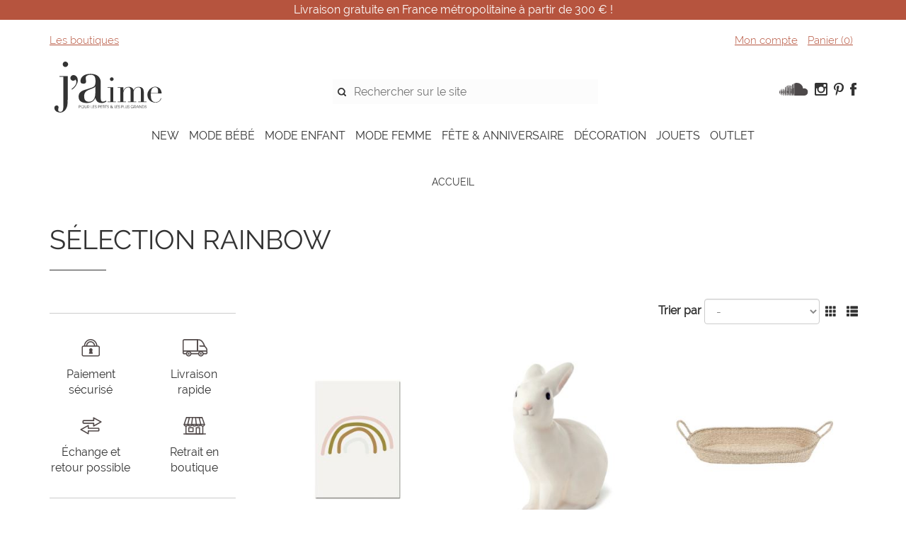

--- FILE ---
content_type: text/html; charset=utf-8
request_url: https://jaime-store.com/1427/Decoration/Ambiance-chambre-bebe-enfant/selection-rainbow
body_size: 15418
content:


<!DOCTYPE html>
<html lang="fr">
<head>
    <meta charset="UTF-8">
    <meta http-equiv="x-ua-compatible" content="ie=edge">
    <meta name="viewport" content="width=device-width, initial-scale=1">
    <link href="/css/main.min.css?2ff37725-54e4-4590-9f46-d4c6d32d1fd1" rel="stylesheet" type="text/css" />
    <title>s&#233;lection rainbow - ambiance chambre b&#233;b&#233; &amp; enfant d&#233;coration - j&#39;aime</title>
        <meta name="description" content="D&#233;couvrez notre s&#233;lection d&#39;objets pour d&#233;corer la chambre de vos enfants dans nos boutiques J&#39;AIME de Brest &amp; Morlaix et en ligne sur JAIME-STORE.COM" />
    <meta property="og:url" content="https://jaime-store.com/1427/Decoration/Ambiance-chambre-bebe-enfant/selection-rainbow" />
    <meta property="og:type" content="website" />
        <meta property="og:title" content="s&#233;lection rainbow - ambiance chambre b&#233;b&#233; &amp; enfant d&#233;coration - j&#39;aime" />
            <meta property="og:description" content="D&#233;couvrez notre s&#233;lection d&#39;objets pour d&#233;corer la chambre de vos enfants dans nos boutiques J&#39;AIME de Brest &amp; Morlaix et en ligne sur JAIME-STORE.COM" />
                <script>
            (function (i, s, o, g, r, a, m) {
                i['GoogleAnalyticsObject'] = r; i[r] = i[r] || function () {
                    (i[r].q = i[r].q || []).push(arguments)
                }, i[r].l = 1 * new Date(); a = s.createElement(o),
                    m = s.getElementsByTagName(o)[0]; a.async = 1; a.src = g; m.parentNode.insertBefore(a, m)
            })(window, document, 'script', 'https://www.google-analytics.com/analytics.js', 'ga');

            ga('create', 'UA-84818861-1', 'auto');
            ga('send', 'pageview');
        </script>
    <link rel="apple-touch-icon" href="/Images/apple-touch-icon.png" />
    <link rel="apple-touch-icon" sizes="57x57" href="/Images/apple-touch-icon-57x57.png" />
    <link rel="apple-touch-icon" sizes="72x72" href="/Images/apple-touch-icon-72x72.png" />
    <link rel="apple-touch-icon" sizes="76x76" href="/Images/apple-touch-icon-76x76.png" />
    <link rel="apple-touch-icon" sizes="114x114" href="/Images/apple-touch-icon-114x114.png" />
    <link rel="apple-touch-icon" sizes="120x120" href="/Images/apple-touch-icon-120x120.png" />
    <link rel="apple-touch-icon" sizes="144x144" href="/Images/apple-touch-icon-144x144.png" />
    <link rel="apple-touch-icon" sizes="152x152" href="/Images/apple-touch-icon-152x152.png" />
    <link rel="apple-touch-icon" sizes="180x180" href="/Images/apple-touch-icon-180x180.png" />
</head>

<body>


    



<header class="header" id="header_nav">

        <div class="row" id="app-bandeau-row">
            <div class="col-xs-12 bandeau">
                Livraison gratuite en France métropolitaine à partir de 300&nbsp;€ !
            </div>
        </div>

    <div class="container">

        <div class="row row-hide" id="account-links">
            <div class="col-lg-4 col-md-4 col-sm-4 col-xs-6 header__contact-text">
                <ul class="list-inline">
                    <li>
                        <a href="/les-boutiques">Les boutiques</a>
                    </li>
                </ul>
            </div>
            <nav class="col-lg-offset-4 col-md-offset-2 col-sm-offset-2 col-lg-4 col-md-6 col-sm-6 col-xs-6 header__loginbox">
                <ul class="list-inline">
                        <li><a href="/Compte/Connexion">Mon compte</a></li>
                    <li>
                        <a href="/Commandes/Panier">Panier (<span id="compteur-panier">0</span>)</a>
                    </li>
                    
                </ul>
            </nav>
        </div>
        <div class="row row-hide">

            <div class="col-lg-2 col-md-2 col-sm-2 col-xs-4">
                <a href="/"><img class="header__logo" src="/Css/Images/logo.svg" alt="logo"></a>
            </div>

            <div class="col-lg-6 col-md-6 col-sm-5 col-lg-offset-2 col-md-offset-2 col-sm-offset-1 hidden-xs">
                <form method="get" action="/Recherche" id="form-recherche">
                    <div class="header__searchbox">
                        <input id="recherche" class="col-lg-4" type="text" name="q" placeholder="Rechercher sur le site" required pattern=".{3,}" title="3 lettres minimum">
                        <button class="header__searchbox-button" type="submit"></button>
                    </div>
                </form>
            </div>

            <div class="col-lg-2 col-md-2 col-sm-3 hidden-xs pull-right text-right">

                    <a href="https://soundcloud.com/user-394448097" target="_blank" class="text-decoration-none">
                        <img class="header__social-icon" src="/Css/Images/soundcloud.svg" alt="SoundCloud">
                    </a>
                <a href="https://www.instagram.com/jaime_store/"><img class="header__social-icon" src="/Css/Images/insta.svg" alt="instagram"></a>
                <a href="https://fr.pinterest.com/jaimestore/"><img class="header__social-icon" src="/Css/Images/pinterest.svg" alt="pinterest"></a>
                <a href="https://www.facebook.com/JaimePourLesPetitsEtLesPlusGrands/"><img class="header__social-icon" src="/Css/Images/facebook.svg" alt="facebook"></a>
            </div>

        </div>

        <div class="hidden-lg hidden-md hidden-sm col-xs-1 col-xs-offset-10 text-center main-menu__hamburger">
            <div class="navbar-header" style="display:inline">
                <button type="button" class="navbar-toggle" data-toggle="collapse" data-target="#myNavbar">
                    <span class="icon-bar"></span>
                    <span class="icon-bar"></span>
                    <span class="icon-bar"></span>
                </button>

            </div>
        </div>
        <div class="row hidden-lg hidden-md hidden-sm" id="mobile-search">
            <div class="col-xs-12 col-md-12">
                <form method="get" action="/Recherche" id="form-recherche">
                    <div class="header__searchbox">
                        <input id="recherche" class="col-lg-4" type="text" name="q" placeholder="Rechercher sur le site" required pattern=".{3,}" title="3 lettres minimum">
                        <button class="header__searchbox-button" type="submit"></button>
                    </div>
                </form>
            </div>
        </div>

        <div class="row">
            <div class="col-lg-12 col-md-12 col-sm-12 col-xs-12 pull-left ">
                <nav class="navbar main-menu">

                    <div class="collapse navbar-collapse" id="myNavbar">
                        <ul class="nav navbar-nav">
                            <li>
                                <a href="/produits/nouveautes">NEW</a>
                            </li>
                                <li class="havesubmenu" id="1066">
                                    <a href="/1066/mode-bebe">MODE B&#201;B&#201;</a>
                                </li>
                                <li class="havesubmenu" id="1098">
                                    <a href="/1098/mode-enfant">MODE ENFANT</a>
                                </li>
                                <li class="havesubmenu" id="1131">
                                    <a href="/1131/Mode-femme">MODE FEMME</a>
                                </li>
                                <li class="havesubmenu" id="1158">
                                    <a href="/1158/fete-anniversaire">F&#202;TE &amp; ANNIVERSAIRE</a>
                                </li>
                                <li class="havesubmenu" id="1192">
                                    <a href="/1192/Decoration">D&#201;CORATION</a>
                                </li>
                                <li class="havesubmenu" id="1183">
                                    <a href="/1183/jouets">JOUETS</a>
                                </li>
                                <li class="havesubmenu" id="1248">
                                    <a href="/1248/outlet">OUTLET</a>
                                </li>
                            
                        </ul>
                    </div>

                </nav>
            </div>


        </div>


            <div class="1066">

                <div class="big-menu">
                    <div class="container">
                        <ul>
                            <li>
                                <a href="/1066/mode-bebe"><h3>MODE B&#201;B&#201;</h3></a>

                                    <div class="row reset-margin-left">
                                        <ul>
                                                <li class="col-lg-3 clearfix">
                                                    <strong>Naissance</strong>
                                                    <ul>
                                                            <li>
                                                                <a href="/1767/mode-bebe/naissance/pyjama">Pyjama</a>
                                                            </li>
                                                            <li>
                                                                <a href="/1768/mode-bebe/naissance/chaussons">Chaussons</a>
                                                            </li>
                                                            <li>
                                                                <a href="/1769/mode-bebe/naissance/bonnet">Bonnet</a>
                                                            </li>
                                                            <li>
                                                                <a href="/1774/mode-bebe/naissance/lange">Lange</a>
                                                            </li>
                                                            <li>
                                                                <a href="/1771/mode-bebe/naissance/gigoteuse">Gigoteuse</a>
                                                            </li>
                                                            <li>
                                                                <a href="/1770/mode-bebe/naissance/sac-a-langer">Sac &#224; langer</a>
                                                            </li>
                                                            <li>
                                                                <a href="/1773/mode-bebe/naissance/matelas-a-langer">Matelas &#224; langer</a>
                                                            </li>
                                                            <li>
                                                                <a href="/1776/mode-bebe/naissance/trousse">Trousse</a>
                                                            </li>
                                                            <li>
                                                                <a href="/1778/mode-bebe/naissance/boite-a-musique">Boite &#224; musique</a>
                                                            </li>
                                                            <li>
                                                                <a href="/1779/mode-bebe/naissance/veilleuse">Veilleuse</a>
                                                            </li>
                                                            <li>
                                                                <a href="/1780/mode-bebe/naissance/repas">Repas</a>
                                                            </li>
                                                            <li>
                                                                <a href="/1781/mode-bebe/naissance/lit">Lit</a>
                                                            </li>
                                                    </ul>
                                                </li>
                                                <li class="col-lg-3 clearfix">
                                                    <strong>B&#233;b&#233; fille 0-24 mois</strong>
                                                    <ul>
                                                            <li>
                                                                <a href="/1669/mode-bebe/bebe-fille-0-24-mois/mode-bebe-fille">Mode b&#233;b&#233; fille</a>
                                                            </li>
                                                            <li>
                                                                <a href="/1604/mode-bebe/bebe-fille-0-24-mois/Chaussons">Chaussons</a>
                                                            </li>
                                                            <li>
                                                                <a href="/1431/mode-bebe/bebe-fille-0-24-mois/collants-chaussettes">Collants &amp; chaussettes</a>
                                                            </li>
                                                            <li>
                                                                <a href="/1437/mode-bebe/bebe-fille-0-24-mois/sandales-salt-water-bottes">Sandales Salt-water, bottes</a>
                                                            </li>
                                                            <li>
                                                                <a href="/1518/mode-bebe/bebe-fille-0-24-mois/bonnets-beguins">Bonnets, b&#233;guins</a>
                                                            </li>
                                                            <li>
                                                                <a href="/1610/mode-bebe/bebe-fille-0-24-mois/body-combinaison-pyjama">Body, combinaison, pyjama</a>
                                                            </li>
                                                    </ul>
                                                </li>
                                                <li class="col-lg-3 clearfix">
                                                    <strong>B&#233;b&#233; gar&#231;on 0-24 mois</strong>
                                                    <ul>
                                                            <li>
                                                                <a href="/1670/mode-bebe/bebe-garcon-0-24-mois/mode-bebe-garcon">Mode b&#233;b&#233; gar&#231;on</a>
                                                            </li>
                                                            <li>
                                                                <a href="/1605/mode-bebe/bebe-garcon-0-24-mois/chaussons">Chaussons</a>
                                                            </li>
                                                            <li>
                                                                <a href="/1432/mode-bebe/bebe-garcon-0-24-mois/collants-chaussettes">Collants &amp; chaussettes</a>
                                                            </li>
                                                            <li>
                                                                <a href="/1438/mode-bebe/bebe-garcon-0-24-mois/sandales-salt-water-bottes">Sandales Salt-water, bottes</a>
                                                            </li>
                                                            <li>
                                                                <a href="/1559/mode-bebe/bebe-garcon-0-24-mois/bonnets-beguins">Bonnets, b&#233;guins</a>
                                                            </li>
                                                            <li>
                                                                <a href="/1611/mode-bebe/bebe-garcon-0-24-mois/body-combinaison-pyjama">Body, combinaison, pyjama</a>
                                                            </li>
                                                    </ul>
                                                </li>
                                                <li class="col-lg-3 clearfix">
                                                    <strong>Soins pour b&#233;b&#233;, le bain</strong>
                                                    <ul>
                                                            <li>
                                                                <a href="/1726/mode-bebe/soins-pour-bebe-le-bain/les-soins-minois">Les soins Minois</a>
                                                            </li>
                                                            <li>
                                                                <a href="/1733/mode-bebe/soins-pour-bebe-le-bain/les-soins-ouate">Les soins Ouate</a>
                                                            </li>
                                                            <li>
                                                                <a href="/1561/mode-bebe/soins-pour-bebe-le-bain/les-dents">Les dents</a>
                                                            </li>
                                                            <li>
                                                                <a href="/1777/mode-bebe/soins-pour-bebe-le-bain/jouet-de-bain">Jouet de bain</a>
                                                            </li>
                                                            <li>
                                                                <a href="/1580/mode-bebe/soins-pour-bebe-le-bain/lunette-de-soleil">Lunette de soleil</a>
                                                            </li>
                                                    </ul>
                                                </li>
                                        </ul>
                                    </div>

                            </li>
                        </ul>
                    </div>
                </div>
            </div>
            <div class="1098">

                <div class="big-menu">
                    <div class="container">
                        <ul>
                            <li>
                                <a href="/1098/mode-enfant"><h3>MODE ENFANT</h3></a>

                                    <div class="row reset-margin-left">
                                        <ul>
                                                <li class="col-lg-3 clearfix">
                                                    <strong>Mode fille 3/12 ans</strong>
                                                    <ul>
                                                            <li>
                                                                <a href="/1715/mode-enfant/mode-fille-312-ans/mode-fille">Mode fille</a>
                                                            </li>
                                                            <li>
                                                                <a href="/1417/mode-enfant/mode-fille-312-ans/collants-chaussettes">Collants &amp; chaussettes</a>
                                                            </li>
                                                            <li>
                                                                <a href="/1775/mode-enfant/mode-fille-312-ans/foulard-echarpe-bonnet">Foulard, &#233;charpe</a>
                                                            </li>
                                                            <li>
                                                                <a href="/1783/mode-enfant/mode-fille-312-ans/bonnet">Bonnet</a>
                                                            </li>
                                                            <li>
                                                                <a href="/1740/mode-enfant/mode-fille-312-ans/blundstone-et-salt-water">Blundstone et Salt-water</a>
                                                            </li>
                                                            <li>
                                                                <a href="/1788/mode-enfant/mode-fille-312-ans/chaussons">Chaussons</a>
                                                            </li>
                                                    </ul>
                                                </li>
                                                <li class="col-lg-3 clearfix">
                                                    <strong>Mode gar&#231;on 3/10 ans</strong>
                                                    <ul>
                                                            <li>
                                                                <a href="/1668/mode-enfant/mode-garcon-310-ans/mode-garcon">Mode gar&#231;on</a>
                                                            </li>
                                                            <li>
                                                                <a href="/1443/mode-enfant/mode-garcon-310-ans/short-de-bain">Short de bain</a>
                                                            </li>
                                                            <li>
                                                                <a href="/1434/mode-enfant/mode-garcon-310-ans/chaussettes">Chaussettes</a>
                                                            </li>
                                                            <li>
                                                                <a href="/1612/mode-enfant/mode-garcon-310-ans/bonnet">Bonnet</a>
                                                            </li>
                                                            <li>
                                                                <a href="/1440/mode-enfant/mode-garcon-310-ans/blundstone-et-salt-water">Blundstone et Salt-water</a>
                                                            </li>
                                                            <li>
                                                                <a href="/1789/mode-enfant/mode-garcon-310-ans/chaussons">Chaussons</a>
                                                            </li>
                                                    </ul>
                                                </li>
                                                <li class="col-lg-3 clearfix">
                                                    <strong>Les accessoires enfant</strong>
                                                    <ul>
                                                            <li>
                                                                <a href="/1709/mode-enfant/les-accessoires-enfant/banane">Banane</a>
                                                            </li>
                                                            <li>
                                                                <a href="/1710/mode-enfant/les-accessoires-enfant/sac-a-dos">Sac &#224; dos</a>
                                                            </li>
                                                            <li>
                                                                <a href="/1711/mode-enfant/les-accessoires-enfant/sac-a-main">Sac &#224; main</a>
                                                            </li>
                                                            <li>
                                                                <a href="/1712/mode-enfant/les-accessoires-enfant/lunette-de-soleil">Lunette de soleil</a>
                                                            </li>
                                                            <li>
                                                                <a href="/1713/mode-enfant/les-accessoires-enfant/casquette">Casquette</a>
                                                            </li>
                                                            <li>
                                                                <a href="/1717/mode-enfant/les-accessoires-enfant/serre-tete">Serre t&#234;te</a>
                                                            </li>
                                                            <li>
                                                                <a href="/1718/mode-enfant/les-accessoires-enfant/bijoux">Bijoux</a>
                                                            </li>
                                                            <li>
                                                                <a href="/1723/mode-enfant/les-accessoires-enfant/barette-noeud-chouchou">Barette, noeud, chouchou</a>
                                                            </li>
                                                    </ul>
                                                </li>
                                                <li class="col-lg-3 clearfix">
                                                    <strong>Les soins pour enfant</strong>
                                                    <ul>
                                                            <li>
                                                                <a href="/1735/mode-enfant/les-soins-pour-enfant/les-soins-minois">Les soins Minois</a>
                                                            </li>
                                                            <li>
                                                                <a href="/1736/mode-enfant/les-soins-pour-enfant/les-soins-ouate">Les soins Ouate</a>
                                                            </li>
                                                            <li>
                                                                <a href="/1746/mode-enfant/les-soins-pour-enfant/les-soins-enfance">Les soins Enfance</a>
                                                            </li>
                                                            <li>
                                                                <a href="/1764/mode-enfant/les-soins-pour-enfant/le-maquillage">Le maquillage</a>
                                                            </li>
                                                            <li>
                                                                <a href="/1790/mode-enfant/les-soins-pour-enfant/accessoires-autour-du-bain">Accessoires autour du bain</a>
                                                            </li>
                                                    </ul>
                                                </li>
                                        </ul>
                                    </div>
                                    <div class="row reset-margin-left">
                                        <ul>
                                                <li class="col-lg-3 clearfix">
                                                    <strong>Lifestyle kids</strong>
                                                    <ul>
                                                            <li>
                                                                <a href="/1549/mode-enfant/Lifestyle-kids/montre">Montre</a>
                                                            </li>
                                                            <li>
                                                                <a href="/1551/mode-enfant/Lifestyle-kids/tous-au-bain">Tous au bain!</a>
                                                            </li>
                                                            <li>
                                                                <a href="/1657/mode-enfant/Lifestyle-kids/linge-de-lit">Linge de lit</a>
                                                            </li>
                                                            <li>
                                                                <a href="/1716/mode-enfant/Lifestyle-kids/boite-a-bijoux">Boite &#224; bijoux</a>
                                                            </li>
                                                            <li>
                                                                <a href="/1721/mode-enfant/Lifestyle-kids/gourde">Gourde</a>
                                                            </li>
                                                            <li>
                                                                <a href="/1786/mode-enfant/Lifestyle-kids/lunch-bag">Lunch bag</a>
                                                            </li>
                                                            <li>
                                                                <a href="/1787/mode-enfant/Lifestyle-kids/bavoir-tablier">Bavoir, tablier</a>
                                                            </li>
                                                    </ul>
                                                </li>
                                        </ul>
                                    </div>

                            </li>
                        </ul>
                    </div>
                </div>
            </div>
            <div class="1131">

                <div class="big-menu">
                    <div class="container">
                        <ul>
                            <li>
                                <a href="/1131/Mode-femme"><h3>MODE FEMME</h3></a>

                                    <div class="row reset-margin-left">
                                        <ul>
                                                <li class="col-lg-3 clearfix">
                                                    <strong>Mode femme</strong>
                                                    <ul>
                                                            <li>
                                                                <a href="/1772/Mode-femme/Mode-femme/collection-automne-hiver-2025">Collection automne-hiver 2025</a>
                                                            </li>
                                                            <li>
                                                                <a href="/1620/Mode-femme/Mode-femme/collection-eco-responsable-poudre-organic">Collection &#233;co-responsable Poudre Organic</a>
                                                            </li>
                                                            <li>
                                                                <a href="/1748/Mode-femme/Mode-femme/collection-permanent">Collection permanent</a>
                                                            </li>
                                                            <li>
                                                                <a href="/1792/Mode-femme/Mode-femme/soon">SOON</a>
                                                            </li>
                                                            <li>
                                                                <a href="/1794/Mode-femme/Mode-femme/les-basiques-american-vintage">Les basiques American Vintage</a>
                                                            </li>
                                                    </ul>
                                                </li>
                                                <li class="col-lg-3 clearfix">
                                                    <strong>Accessoires</strong>
                                                    <ul>
                                                            <li>
                                                                <a href="/1521/Mode-femme/Accessoires/maroquinerie">Maroquinerie</a>
                                                            </li>
                                                            <li>
                                                                <a href="/1323/Mode-femme/Accessoires/sac-panier-pochette">Sac, panier, pochette</a>
                                                            </li>
                                                            <li>
                                                                <a href="/1441/Mode-femme/Accessoires/chaussures-sandales">Chaussures, sandales</a>
                                                            </li>
                                                            <li>
                                                                <a href="/1522/Mode-femme/Accessoires/chaussettes">Chaussettes</a>
                                                            </li>
                                                            <li>
                                                                <a href="/1523/Mode-femme/Accessoires/foulard-echarpe">Foulard, &#233;charpe</a>
                                                            </li>
                                                            <li>
                                                                <a href="/1525/Mode-femme/Accessoires/bonnet-casquette">Bonnet, casquette</a>
                                                            </li>
                                                            <li>
                                                                <a href="/1524/Mode-femme/Accessoires/ceinture">Ceinture</a>
                                                            </li>
                                                            <li>
                                                                <a href="/1673/Mode-femme/Accessoires/mitaines">Mitaines</a>
                                                            </li>
                                                            <li>
                                                                <a href="/1624/Mode-femme/Accessoires/lunette-de-soleil">Lunette de soleil</a>
                                                            </li>
                                                            <li>
                                                                <a href="/1584/Mode-femme/Accessoires/maillots">Maillots</a>
                                                            </li>
                                                            <li>
                                                                <a href="/1675/Mode-femme/Accessoires/etui-portable">&#201;tui portable </a>
                                                            </li>
                                                            <li>
                                                                <a href="/1676/Mode-femme/Accessoires/banane-bellerose">Banane BELLEROSE</a>
                                                            </li>
                                                            <li>
                                                                <a href="/1677/Mode-femme/Accessoires/banane-rive-droite">Banane RIVE DROITE</a>
                                                            </li>
                                                    </ul>
                                                </li>
                                                <li class="col-lg-3 clearfix">
                                                    <strong>Bien &#234;tre, beaut&#233; et lifestyle</strong>
                                                    <ul>
                                                            <li>
                                                                <a href="/1662/Mode-femme/bien-etre-beaute-et-lifestyle/parfums">Parfums</a>
                                                            </li>
                                                            <li>
                                                                <a href="/1722/Mode-femme/bien-etre-beaute-et-lifestyle/soins">Soins</a>
                                                            </li>
                                                            <li>
                                                                <a href="/1741/Mode-femme/bien-etre-beaute-et-lifestyle/bougie-parfumee">Bougie parfum&#233;e</a>
                                                            </li>
                                                            <li>
                                                                <a href="/1569/Mode-femme/bien-etre-beaute-et-lifestyle/bougie-et-accessoires">Bougie et accessoires</a>
                                                            </li>
                                                            <li>
                                                                <a href="/1585/Mode-femme/bien-etre-beaute-et-lifestyle/trousse-a-maquillage">Trousse &#224; maquillage</a>
                                                            </li>
                                                            <li>
                                                                <a href="/1637/Mode-femme/bien-etre-beaute-et-lifestyle/linge-de-lit-linge-doffice">Linge de lit, linge d&#39;office</a>
                                                            </li>
                                                            <li>
                                                                <a href="/1698/Mode-femme/bien-etre-beaute-et-lifestyle/papeterie">Papeterie</a>
                                                            </li>
                                                            <li>
                                                                <a href="/1724/Mode-femme/bien-etre-beaute-et-lifestyle/pince-a-cheveux">Pince &#224; cheveux</a>
                                                            </li>
                                                            <li>
                                                                <a href="/1742/Mode-femme/bien-etre-beaute-et-lifestyle/entretien-du-linge">Entretien du linge</a>
                                                            </li>
                                                            <li>
                                                                <a href="/1762/Mode-femme/bien-etre-beaute-et-lifestyle/chouchou">Chouchou</a>
                                                            </li>
                                                    </ul>
                                                </li>
                                                <li class="col-lg-3 clearfix">
                                                    <strong>Bijoux</strong>
                                                    <ul>
                                                            <li>
                                                                <a href="/1614/Mode-femme/bijoux/virginie-berman">Virginie Berman</a>
                                                            </li>
                                                            <li>
                                                                <a href="/1618/Mode-femme/bijoux/maison-munik">Maison M&#246;nik</a>
                                                            </li>
                                                            <li>
                                                                <a href="/1663/Mode-femme/bijoux/pagil-blaja">Pagil Blaja</a>
                                                            </li>
                                                            <li>
                                                                <a href="/1659/Mode-femme/bijoux/atelier-1811">Atelier 1811</a>
                                                            </li>
                                                            <li>
                                                                <a href="/1691/Mode-femme/bijoux/par-coeur">Par Coeur</a>
                                                            </li>
                                                            <li>
                                                                <a href="/1705/Mode-femme/bijoux/badhnati">Badhnati</a>
                                                            </li>
                                                            <li>
                                                                <a href="/1725/Mode-femme/bijoux/you-are-loved">You are loved</a>
                                                            </li>
                                                            <li>
                                                                <a href="/1737/Mode-femme/bijoux/voila-lete">Voil&#224; l&#39;&#233;t&#233;</a>
                                                            </li>
                                                            <li>
                                                                <a href="/1763/Mode-femme/bijoux/merci-mademoiselle">Merci Mademoiselle</a>
                                                            </li>
                                                            <li>
                                                                <a href="/1793/Mode-femme/bijoux/soeur">Soeur</a>
                                                            </li>
                                                    </ul>
                                                </li>
                                        </ul>
                                    </div>

                            </li>
                        </ul>
                    </div>
                </div>
            </div>
            <div class="1158">

                <div class="big-menu">
                    <div class="container">
                        <ul>
                            <li>
                                <a href="/1158/fete-anniversaire"><h3>F&#202;TE &amp; ANNIVERSAIRE</h3></a>

                                    <div class="row reset-margin-left">
                                        <ul>
                                                <li class="col-lg-3 clearfix">
                                                    <strong>Quel th&#232;me?</strong>
                                                    <ul>
                                                            <li>
                                                                <a href="/1355/fete-anniversaire/quel-theme/super-heros">Super H&#233;ros</a>
                                                            </li>
                                                            <li>
                                                                <a href="/1362/fete-anniversaire/quel-theme/magicien">Magicien</a>
                                                            </li>
                                                            <li>
                                                                <a href="/1354/fete-anniversaire/quel-theme/pirate">Pirate</a>
                                                            </li>
                                                            <li>
                                                                <a href="/1369/fete-anniversaire/quel-theme/pompier">Pompier</a>
                                                            </li>
                                                            <li>
                                                                <a href="/1370/fete-anniversaire/quel-theme/batman">Batman</a>
                                                            </li>
                                                            <li>
                                                                <a href="/1356/fete-anniversaire/quel-theme/sirene">Sir&#232;ne</a>
                                                            </li>
                                                            <li>
                                                                <a href="/1360/fete-anniversaire/quel-theme/tutti-frutti">Tutti frutti</a>
                                                            </li>
                                                            <li>
                                                                <a href="/1361/fete-anniversaire/quel-theme/jungle">Jungle</a>
                                                            </li>
                                                            <li>
                                                                <a href="/1363/fete-anniversaire/quel-theme/princesse">Princesse</a>
                                                            </li>
                                                            <li>
                                                                <a href="/1364/fete-anniversaire/quel-theme/flower-power">Flower Power</a>
                                                            </li>
                                                            <li>
                                                                <a href="/1365/fete-anniversaire/quel-theme/girl-teenager">Girl teenager</a>
                                                            </li>
                                                            <li>
                                                                <a href="/1367/fete-anniversaire/quel-theme/cosmic-moon">Cosmic moon</a>
                                                            </li>
                                                            <li>
                                                                <a href="/1366/fete-anniversaire/quel-theme/nuage">Nuage</a>
                                                            </li>
                                                            <li>
                                                                <a href="/1368/fete-anniversaire/quel-theme/reine-des-neiges">Reine des neiges</a>
                                                            </li>
                                                            <li>
                                                                <a href="/1373/fete-anniversaire/quel-theme/licorne-arc-en-ciel">Licorne arc en ciel</a>
                                                            </li>
                                                            <li>
                                                                <a href="/1374/fete-anniversaire/quel-theme/licorne-irisee">Licorne iris&#233;e</a>
                                                            </li>
                                                            <li>
                                                                <a href="/1375/fete-anniversaire/quel-theme/animaux">Animaux</a>
                                                            </li>
                                                            <li>
                                                                <a href="/1376/fete-anniversaire/quel-theme/boy-teenager">Boy teenager</a>
                                                            </li>
                                                            <li>
                                                                <a href="/1402/fete-anniversaire/quel-theme/noel">No&#235;l</a>
                                                            </li>
                                                            <li>
                                                                <a href="/1403/fete-anniversaire/quel-theme/foret">For&#234;t</a>
                                                            </li>
                                                            <li>
                                                                <a href="/1418/fete-anniversaire/quel-theme/bunny">Bunny</a>
                                                            </li>
                                                            <li>
                                                                <a href="/1419/fete-anniversaire/quel-theme/mer">Mer</a>
                                                            </li>
                                                            <li>
                                                                <a href="/1548/fete-anniversaire/quel-theme/baby-shower">Baby shower</a>
                                                            </li>
                                                            <li>
                                                                <a href="/1753/fete-anniversaire/quel-theme/paques">P&#226;ques</a>
                                                            </li>
                                                    </ul>
                                                </li>
                                                <li class="col-lg-3 clearfix">
                                                    <strong>D&#233;coration</strong>
                                                    <ul>
                                                            <li>
                                                                <a href="/1756/fete-anniversaire/decoration/bougie">Bougie</a>
                                                            </li>
                                                            <li>
                                                                <a href="/1757/fete-anniversaire/decoration/serviette-assiette">Serviette, assiette</a>
                                                            </li>
                                                            <li>
                                                                <a href="/1758/fete-anniversaire/decoration/ballon">Ballon</a>
                                                            </li>
                                                    </ul>
                                                </li>
                                                <li class="col-lg-3 clearfix">
                                                    <strong>Carterie</strong>
                                                    <ul>
                                                            <li>
                                                                <a href="/1745/fete-anniversaire/carterie/carte">Carte</a>
                                                            </li>
                                                            <li>
                                                                <a href="/1172/fete-anniversaire/carterie/carte-anniversaire">Carte anniversaire</a>
                                                            </li>
                                                            <li>
                                                                <a href="/1743/fete-anniversaire/carterie/carte-de-voeux">Carte de voeux</a>
                                                            </li>
                                                            <li>
                                                                <a href="/1744/fete-anniversaire/carterie/carte-fete-des-meres-fete-des-peres">Carte F&#234;te des M&#232;res, F&#234;te des P&#232;res</a>
                                                            </li>
                                                            <li>
                                                                <a href="/1173/fete-anniversaire/carterie/carton-dinvitation">Carton d&#39;invitation</a>
                                                            </li>
                                                            <li>
                                                                <a href="/1174/fete-anniversaire/carterie/masking-tape">Masking tape</a>
                                                            </li>
                                                            <li>
                                                                <a href="/1401/fete-anniversaire/carterie/emballage-papier-cadeau">Emballage, papier cadeau</a>
                                                            </li>
                                                    </ul>
                                                </li>
                                                <li class="col-lg-3 clearfix">
                                                    <strong>Cadeaux d&#39;anniversaire</strong>
                                                    <ul>
                                                            <li>
                                                                <a href="/1682/fete-anniversaire/cadeaux-danniversaire/porte-monnaie-enfant">Porte monnaie enfant</a>
                                                            </li>
                                                            <li>
                                                                <a href="/1683/fete-anniversaire/cadeaux-danniversaire/parapluie-enfant">Parapluie enfant</a>
                                                            </li>
                                                            <li>
                                                                <a href="/1684/fete-anniversaire/cadeaux-danniversaire/tatouage-pour-enfant">Tatouage pour enfant</a>
                                                            </li>
                                                            <li>
                                                                <a href="/1685/fete-anniversaire/cadeaux-danniversaire/papeterie-enfant">Papeterie enfant</a>
                                                            </li>
                                                            <li>
                                                                <a href="/1686/fete-anniversaire/cadeaux-danniversaire/porte-cle-enfant">Porte cl&#233; enfant</a>
                                                            </li>
                                                            <li>
                                                                <a href="/1687/fete-anniversaire/cadeaux-danniversaire/baguette-magique">Baguette magique</a>
                                                            </li>
                                                            <li>
                                                                <a href="/1688/fete-anniversaire/cadeaux-danniversaire/pansement-enfant">Pansement enfant</a>
                                                            </li>
                                                            <li>
                                                                <a href="/1759/fete-anniversaire/cadeaux-danniversaire/pins-broche">Pin&#39;s, broche</a>
                                                            </li>
                                                            <li>
                                                                <a href="/1784/fete-anniversaire/cadeaux-danniversaire/autour-du-jardin">Autour du jardin</a>
                                                            </li>
                                                    </ul>
                                                </li>
                                        </ul>
                                    </div>

                            </li>
                        </ul>
                    </div>
                </div>
            </div>
            <div class="1192">

                <div class="big-menu">
                    <div class="container">
                        <ul>
                            <li>
                                <a href="/1192/Decoration"><h3>D&#201;CORATION</h3></a>

                                    <div class="row reset-margin-left">
                                        <ul>
                                                <li class="col-lg-3 clearfix">
                                                    <strong>D&#233;coration enfant</strong>
                                                    <ul>
                                                            <li>
                                                                <a href="/1384/Decoration/decoration-enfant/Mobiles-trophees">Mobiles, troph&#233;es</a>
                                                            </li>
                                                            <li>
                                                                <a href="/1306/Decoration/decoration-enfant/Animaux-en-bois">Animaux en bois</a>
                                                            </li>
                                                            <li>
                                                                <a href="/1391/Decoration/decoration-enfant/Tirelires">Tirelires</a>
                                                            </li>
                                                            <li>
                                                                <a href="/1385/Decoration/decoration-enfant/Les-affiches-les-cadres">Affiches, cadres</a>
                                                            </li>
                                                            <li>
                                                                <a href="/1393/Decoration/decoration-enfant/Boules-a-neige">Boules &#224; neige</a>
                                                            </li>
                                                            <li>
                                                                <a href="/1392/Decoration/decoration-enfant/Objets-kids">Objets kids</a>
                                                            </li>
                                                            <li>
                                                                <a href="/1423/Decoration/decoration-enfant/Veilleuselampe">Veilleuse,lampe</a>
                                                            </li>
                                                            <li>
                                                                <a href="/1480/Decoration/decoration-enfant/Deco-et-boules-de-noel">D&#233;co et boules de No&#235;l</a>
                                                            </li>
                                                            <li>
                                                                <a href="/1482/Decoration/decoration-enfant/Rangement">Rangement</a>
                                                            </li>
                                                    </ul>
                                                </li>
                                                <li class="col-lg-3 clearfix">
                                                    <strong>D&#233;coration adulte</strong>
                                                    <ul>
                                                            <li>
                                                                <a href="/1752/Decoration/decoration-adulte/miroir">Miroir</a>
                                                            </li>
                                                            <li>
                                                                <a href="/1760/Decoration/decoration-adulte/vase">Vase</a>
                                                            </li>
                                                            <li>
                                                                <a href="/1761/Decoration/decoration-adulte/univers-boncoeurs">Univers Boncoeurs</a>
                                                            </li>
                                                            <li>
                                                                <a href="/1785/Decoration/decoration-adulte/cadre">Cadre</a>
                                                            </li>
                                                            <li>
                                                                <a href="/1791/Decoration/decoration-adulte/objets">Objets </a>
                                                            </li>
                                                    </ul>
                                                </li>
                                                <li class="col-lg-3 clearfix">
                                                    <strong>Papeterie</strong>
                                                    <ul>
                                                            <li>
                                                                <a href="/1331/Decoration/Papeterie/Cahier-bloc-notes">Cahier, bloc-notes</a>
                                                            </li>
                                                            <li>
                                                                <a href="/1508/Decoration/Papeterie/semainier-agenda">Semainier, agenda</a>
                                                            </li>
                                                            <li>
                                                                <a href="/1399/Decoration/Papeterie/Crayons-trousse">Crayons, trousse</a>
                                                            </li>
                                                            <li>
                                                                <a href="/1400/Decoration/Papeterie/Masking-tape">Masking tape</a>
                                                            </li>
                                                    </ul>
                                                </li>
                                                <li class="col-lg-3 clearfix">
                                                    <strong>Linge</strong>
                                                    <ul>
                                                            <li>
                                                                <a href="/1387/Decoration/Linge/Linge-de-lit">Linge de lit</a>
                                                            </li>
                                                            <li>
                                                                <a href="/1390/Decoration/Linge/Coussins">Coussins</a>
                                                            </li>
                                                            <li>
                                                                <a href="/1679/Decoration/Linge/edredon">&#201;dredon</a>
                                                            </li>
                                                            <li>
                                                                <a href="/1397/Decoration/Linge/sortie-de-bain-peignoir">Sortie de bain, peignoir</a>
                                                            </li>
                                                            <li>
                                                                <a href="/1680/Decoration/Linge/nappe-plaid">Nappe, plaid</a>
                                                            </li>
                                                            <li>
                                                                <a href="/1681/Decoration/Linge/tapis">Tapis</a>
                                                            </li>
                                                    </ul>
                                                </li>
                                        </ul>
                                    </div>

                            </li>
                        </ul>
                    </div>
                </div>
            </div>
            <div class="1183">

                <div class="big-menu">
                    <div class="container">
                        <ul>
                            <li>
                                <a href="/1183/jouets"><h3>JOUETS</h3></a>

                                    <div class="row reset-margin-left">
                                        <ul>
                                                <li class="col-lg-3 clearfix">
                                                    <strong>Pour les b&#233;b&#233;s</strong>
                                                    <ul>
                                                            <li>
                                                                <a href="/1628/jouets/pour-les-bebes/doudous-peluches">Doudous &amp; peluches</a>
                                                            </li>
                                                            <li>
                                                                <a href="/1629/jouets/pour-les-bebes/anneau-de-dentition">Anneau de dentition</a>
                                                            </li>
                                                            <li>
                                                                <a href="/1630/jouets/pour-les-bebes/jeu-deveil">Jeu d&#39;&#233;veil</a>
                                                            </li>
                                                            <li>
                                                                <a href="/1631/jouets/pour-les-bebes/hochet">Hochet</a>
                                                            </li>
                                                            <li>
                                                                <a href="/1636/jouets/pour-les-bebes/jeu-de-bain">Jeu de bain</a>
                                                            </li>
                                                    </ul>
                                                </li>
                                                <li class="col-lg-3 clearfix">
                                                    <strong>Pour les + 2 ans</strong>
                                                    <ul>
                                                            <li>
                                                                <a href="/1186/jouets/pour-les-2-ans/jeux-jouets">Jeux &amp; jouets</a>
                                                            </li>
                                                            <li>
                                                                <a href="/1409/jouets/pour-les-2-ans/animaux-en-bois">Animaux en bois</a>
                                                            </li>
                                                            <li>
                                                                <a href="/1377/jouets/pour-les-2-ans/plage-bouee">Plage &amp; bou&#233;e</a>
                                                            </li>
                                                            <li>
                                                                <a href="/1191/jouets/pour-les-2-ans/deguisements">D&#233;guisements</a>
                                                            </li>
                                                            <li>
                                                                <a href="/1520/jouets/pour-les-2-ans/lunivers-maileg">L&#39;univers Maileg</a>
                                                            </li>
                                                            <li>
                                                                <a href="/1632/jouets/pour-les-2-ans/musique">Musique</a>
                                                            </li>
                                                            <li>
                                                                <a href="/1633/jouets/pour-les-2-ans/coloriage">Coloriage</a>
                                                            </li>
                                                            <li>
                                                                <a href="/1634/jouets/pour-les-2-ans/puzzle">Puzzle</a>
                                                            </li>
                                                            <li>
                                                                <a href="/1635/jouets/pour-les-2-ans/cuisine">Cuisine</a>
                                                            </li>
                                                            <li>
                                                                <a href="/1700/jouets/pour-les-2-ans/maquillage-enfant">Maquillage enfant</a>
                                                            </li>
                                                    </ul>
                                                </li>
                                                <li class="col-lg-3 clearfix">
                                                    <strong>Les poup&#233;es</strong>
                                                    <ul>
                                                            <li>
                                                                <a href="/1563/jouets/les-poupees/poupee">Poup&#233;e</a>
                                                            </li>
                                                            <li>
                                                                <a href="/1564/jouets/les-poupees/vetement-pour-poupee">V&#234;tement pour poup&#233;e</a>
                                                            </li>
                                                            <li>
                                                                <a href="/1565/jouets/les-poupees/poussette-pour-poupee">Poussette pour poup&#233;e</a>
                                                            </li>
                                                            <li>
                                                                <a href="/1613/jouets/les-poupees/accessoires-pour-poupee">Accessoires pour poup&#233;e</a>
                                                            </li>
                                                    </ul>
                                                </li>
                                                <li class="col-lg-3 clearfix">
                                                    <strong>Les livres pour enfants</strong>
                                                    <ul>
                                                            <li>
                                                                <a href="/1617/jouets/les-livres-pour-enfants/les-livres-pour-enfants">Les livres pour enfants</a>
                                                            </li>
                                                    </ul>
                                                </li>
                                        </ul>
                                    </div>

                            </li>
                        </ul>
                    </div>
                </div>
            </div>
            <div class="1248">

                <div class="big-menu">
                    <div class="container">
                        <ul>
                            <li>
                                <a href="/1248/outlet"><h3>OUTLET</h3></a>

                                    <div class="row reset-margin-left">
                                        <ul>
                                                <li class="col-lg-3 clearfix">
                                                    <strong>Outlet b&#233;b&#233; </strong>
                                                    <ul>
                                                            <li>
                                                                <a href="/1250/outlet/outlet-bebe/bebe-garcon-1-mois-3-mois">B&#233;b&#233; gar&#231;on 1 mois, 3 mois</a>
                                                            </li>
                                                            <li>
                                                                <a href="/1459/outlet/outlet-bebe/bebe-garcon-6-mois">B&#233;b&#233; gar&#231;on 6 mois</a>
                                                            </li>
                                                            <li>
                                                                <a href="/1460/outlet/outlet-bebe/bebe-garcon-12-mois">B&#233;b&#233; gar&#231;on 12 mois</a>
                                                            </li>
                                                            <li>
                                                                <a href="/1461/outlet/outlet-bebe/bebe-garcon-18-mois">B&#233;b&#233; gar&#231;on 18 mois</a>
                                                            </li>
                                                            <li>
                                                                <a href="/1462/outlet/outlet-bebe/bebe-garcon-24-mois">B&#233;b&#233; gar&#231;on 24 mois</a>
                                                            </li>
                                                            <li>
                                                                <a href="/1463/outlet/outlet-bebe/bebe-fille-1-mois-3-mois">B&#233;b&#233; fille 1 mois, 3 mois</a>
                                                            </li>
                                                            <li>
                                                                <a href="/1464/outlet/outlet-bebe/bebe-fille-6-mois">B&#233;b&#233; fille 6 mois</a>
                                                            </li>
                                                            <li>
                                                                <a href="/1465/outlet/outlet-bebe/bebe-fille-12-mois">B&#233;b&#233; fille 12 mois</a>
                                                            </li>
                                                            <li>
                                                                <a href="/1466/outlet/outlet-bebe/bebe-fille-18-mois">B&#233;b&#233; fille 18 mois</a>
                                                            </li>
                                                            <li>
                                                                <a href="/1467/outlet/outlet-bebe/bebe-fille-24-mois">B&#233;b&#233; fille 24 mois</a>
                                                            </li>
                                                            <li>
                                                                <a href="/1468/outlet/outlet-bebe/bebe-accessoires">B&#233;b&#233; accessoires</a>
                                                            </li>
                                                    </ul>
                                                </li>
                                                <li class="col-lg-3 clearfix">
                                                    <strong>Outlet kids &amp; ados</strong>
                                                    <ul>
                                                            <li>
                                                                <a href="/1343/outlet/outlet-kids-ados/outlet-garcon-3-ans">Outlet gar&#231;on 3 ans</a>
                                                            </li>
                                                            <li>
                                                                <a href="/1444/outlet/outlet-kids-ados/outlet-garcon-4-ans">Outlet gar&#231;on 4 ans</a>
                                                            </li>
                                                            <li>
                                                                <a href="/1445/outlet/outlet-kids-ados/outlet-garcon-6-ans">Outlet gar&#231;on 6 ans</a>
                                                            </li>
                                                            <li>
                                                                <a href="/1446/outlet/outlet-kids-ados/outlet-garcon-8-ans">Outlet gar&#231;on 8 ans</a>
                                                            </li>
                                                            <li>
                                                                <a href="/1447/outlet/outlet-kids-ados/outlet-garcon-10-ans">Outlet gar&#231;on 10 ans</a>
                                                            </li>
                                                            <li>
                                                                <a href="/1451/outlet/outlet-kids-ados/outlet-fille-3-ans">Outlet fille 3 ans</a>
                                                            </li>
                                                            <li>
                                                                <a href="/1452/outlet/outlet-kids-ados/outlet-fille-4-ans">Outlet fille 4 ans</a>
                                                            </li>
                                                            <li>
                                                                <a href="/1453/outlet/outlet-kids-ados/Outlet-fille-6-ans">Outlet fille 6 ans</a>
                                                            </li>
                                                            <li>
                                                                <a href="/1454/outlet/outlet-kids-ados/Outlet-fille-8-ans">Outlet fille 8 ans</a>
                                                            </li>
                                                            <li>
                                                                <a href="/1455/outlet/outlet-kids-ados/Outlet-fille-10-ans">Outlet fille 10 ans</a>
                                                            </li>
                                                            <li>
                                                                <a href="/1456/outlet/outlet-kids-ados/Outlet-fille-12-ans">Outlet fille 12 ans</a>
                                                            </li>
                                                            <li>
                                                                <a href="/1457/outlet/outlet-kids-ados/Outlet-fille-14-ans">Outlet fille 14 ans</a>
                                                            </li>
                                                            <li>
                                                                <a href="/1469/outlet/outlet-kids-ados/Accessoires">Accessoires</a>
                                                            </li>
                                                    </ul>
                                                </li>
                                                <li class="col-lg-3 clearfix">
                                                    <strong>Outlet femme</strong>
                                                    <ul>
                                                            <li>
                                                                <a href="/1344/outlet/outlet-femme/fin-de-serie-vetements-femme">Fin de s&#233;rie v&#234;tements femme</a>
                                                            </li>
                                                            <li>
                                                                <a href="/1615/outlet/outlet-femme/fin-de-serie-bijoux-femme">Fin de s&#233;rie bijoux femme</a>
                                                            </li>
                                                            <li>
                                                                <a href="/1658/outlet/outlet-femme/fin-de-serie-chaussures-femme">Fin de s&#233;rie chaussures femme</a>
                                                            </li>
                                                            <li>
                                                                <a href="/1678/outlet/outlet-femme/fin-de-serie-sac-femme">Fin de s&#233;rie sac femme</a>
                                                            </li>
                                                            <li>
                                                                <a href="/1696/outlet/outlet-femme/fin-de-serie-chapeaux-femme">Fin de s&#233;rie bonnets, casquettes femme</a>
                                                            </li>
                                                            <li>
                                                                <a href="/1697/outlet/outlet-femme/fin-de-serie-foulards-femme">Fin de s&#233;rie foulards femme</a>
                                                            </li>
                                                    </ul>
                                                </li>
                                                <li class="col-lg-3 clearfix">
                                                    <strong>Outlet accessoires</strong>
                                                    <ul>
                                                            <li>
                                                                <a href="/1346/outlet/Outlet-accessoires/Outlet-accessoires">Outlet accessoires</a>
                                                            </li>
                                                            <li>
                                                                <a href="/1672/outlet/Outlet-accessoires/outlet-ceinture-femme">Outlet ceinture femme</a>
                                                            </li>
                                                    </ul>
                                                </li>
                                        </ul>
                                    </div>
                                    <div class="row reset-margin-left">
                                        <ul>
                                                <li class="col-lg-3 clearfix">
                                                    <strong>No&#235;l</strong>
                                                    <ul>
                                                    </ul>
                                                </li>
                                                <li class="col-lg-3 clearfix">
                                                    <strong>Outlet Konges</strong>
                                                    <ul>
                                                            <li>
                                                                <a href="/1728/outlet/outlet-konges/outlet-konges">Outlet Konges</a>
                                                            </li>
                                                    </ul>
                                                </li>
                                        </ul>
                                    </div>

                            </li>
                        </ul>
                    </div>
                </div>
            </div>
    </div>

</header>


<style>
    .scroll-hidden {
        display:none;
    }
</style>




    <main id="app-main">
        
<div class="container">
    <ol class="breadcrumb">
                    <li class="active">Accueil</li>
    </ol>

    <div class="row">
        <div class="col-lg-12 col-md-12 col-sm-12 col-xs-12">
            <div class="gamme-catalogue__entete">
                <h1 class="product-bottom-border">
                        <span>S&#233;lection rainbow</span>
                </h1>
            </div>
        </div>
    </div>
    <br />
    <div class="row">
        

        <aside id="filters" class="col-lg-3 col-md-3 col-sm-3 hidden-xs pull-left">

            <div class="row ">
                <div class="garantiescol-lg-12 col-sm-12 col-md-12 hidden-xs">
                    <div class="garanties--sidebar">
                        <div class="row">
                            <div class="col-lg-6 col-md-6 col-sm-6 col-xs-6">
                                <img class="garanties__picto-catalogue" src="/Css/Images/cadenas2.svg" alt="Paiement sécurisé" />
                                <p>Paiement sécurisé</p>
                            </div>
                            <div class="col-lg-6 col-md-6 col-sm-6 col-xs-6">
                                <img class="garanties__picto-catalogue" src="/Css/Images/livraison2.svg" alt="Livraison rapide" />
                                <p>Livraison rapide</p>
                            </div>
                        </div>
                        <div class="row">
                            <div class="col-lg-6 col-md-6 col-sm-6 col-xs-6">
                                <img class="garanties__picto-catalogue" src="/Css/Images/echange2.svg" alt="Echange et retour possible" />
                                <p>Échange et retour possible</p>
                            </div>
                            <div class="col-lg-6 col-md-6 col-sm-6 col-xs-6">
                                <img class="garanties__picto-catalogue" src="/Css/Images/boutique.svg" alt="retrait en boutique" />
                                <p>Retrait en boutique</p>
                            </div>
                        </div>
                    </div>
                </div>
            </div>
        </aside>



        <div id="liste-produits" class="col-lg-9 col-md-9 col-sm-8 col-xs-12">
            <div class="row">
                <div class="pull-right change-product-view">
                    <ul class="list-inline">
                        <li class="hidden-xs hidden-sm cursor-pointer card"><a class="modeicon hidden-sm glyphicon glyphicon-th active" rel="tab"></a></li>
                        <li class="hidden-xs hidden-sm cursor-pointer list"><a class="modeicon hidden-sm glyphicon glyphicon-th-list" rel="list"></a></li>
                    </ul>
                </div>
                <div id="viewmode">
                    <div class="pull-right">
                        <div class="form-group form-inline">
                            <label for="sort-by">Trier par </label>
                            <select class="form-control" id="sort-by">
                                <option value="" selected>-</option>
                                <option value="PrixCroissant">Prix croissant</option>
                                <option value="PrixDecroissant">Prix décroissant</option>
                            </select>
                        </div>
                    </div>
                </div>
            </div>

            <ul id="produit-wrapper">
                        <li class="col-lg-4 col-md-4 col-sm-6  col-xs-6 product-card clearfix card">
            <a href="/produits/42088/Affiche-arc-en-ciel-green-paper">
                <div>
                    <div class="product-card__photo">
                        <img src="/images/produits/home_default/p/11104/Affiche-arc-en-ciel-green-paper.jpg" alt="Image article">
                    </div>

                    <h2>AFFICHE ARC EN CIEL</h2>
                    <div class="product-card__marque">GREEN &amp; PAPER</div>

                    
                </div>
                <h3 style="height: 60px;">
                    <span style="float:left; text-align:left;">



                    </span>
                    <span style="float:right; font-family: 'latolight',Arial,Helvetica,sans-serif;">
                        <span class="hidden-xs" style="top: 10px; position: relative; font-weight: bold; font-family: 'latolight',Arial,Helvetica,sans-serif;"> 14,50<span>€</span></span>
                        <span class="hidden-xl hidden-lg hidden-md hidden-sm" style="top: 10px; position: relative; font-weight: bold; font-family: 'latolight',Arial,Helvetica,sans-serif; font-size: 13px"> 14,50<span style="font-size: 11px">€</span></span>
                    </span>

                </h3>
                
            </a>
        </li>
        <li class="col-lg-12 col-sm-12 col-md-12 col-xs-12 product-list clearfix list">
            <a href="/produits/42088/Affiche-arc-en-ciel-green-paper">
                <div class="row">
                    <div class="product-list__child col-lg-4 col-md-4 col-sm-4 col-xs-4 product-list__img pull-left">
                        <img src="/images/produits/home_default/p/11104/Affiche-arc-en-ciel-green-paper.jpg" alt="Image article">
                    </div>

                    <div class="col-lg-6 col-xs-5 col-md-6 col-sm-5 product-list__child product-list__info pull-left">
                        <h2 style="text-transform: uppercase">AFFICHE ARC EN CIEL</h2>
                        <p></p>
                    </div>

                    <div class="col-lg-2 col-sm-2 col-md-2 col-xs-2 product-list__child product-list__prix pull-right">
                        <h3>14,50<span>€</span></h3>
                    </div>
                </div>
            </a>
        </li>
        <li class="col-lg-4 col-md-4 col-sm-6  col-xs-6 product-card clearfix card">
            <a href="/produits/40760/lampe-lapin-egmont-toys">
                <div>
                    <div class="product-card__photo">
                        <img src="/images/produits/home_default/p/9161/lampe-lapin-egmont-toys.jpg" alt="Image article">
                    </div>

                    <h2>LAMPE LAPIN</h2>
                    <div class="product-card__marque">EGMONT TOYS</div>

                    
                </div>
                <h3 style="height: 60px;">
                    <span style="float:left; text-align:left;">



                    </span>
                    <span style="float:right; font-family: 'latolight',Arial,Helvetica,sans-serif;">
                        <span class="hidden-xs" style="top: 10px; position: relative; font-weight: bold; font-family: 'latolight',Arial,Helvetica,sans-serif;"> 76,00<span>€</span></span>
                        <span class="hidden-xl hidden-lg hidden-md hidden-sm" style="top: 10px; position: relative; font-weight: bold; font-family: 'latolight',Arial,Helvetica,sans-serif; font-size: 13px"> 76,00<span style="font-size: 11px">€</span></span>
                    </span>

                </h3>
                
            </a>
        </li>
        <li class="col-lg-12 col-sm-12 col-md-12 col-xs-12 product-list clearfix list">
            <a href="/produits/40760/lampe-lapin-egmont-toys">
                <div class="row">
                    <div class="product-list__child col-lg-4 col-md-4 col-sm-4 col-xs-4 product-list__img pull-left">
                        <img src="/images/produits/home_default/p/9161/lampe-lapin-egmont-toys.jpg" alt="Image article">
                    </div>

                    <div class="col-lg-6 col-xs-5 col-md-6 col-sm-5 product-list__child product-list__info pull-left">
                        <h2 style="text-transform: uppercase">LAMPE LAPIN</h2>
                        <p></p>
                    </div>

                    <div class="col-lg-2 col-sm-2 col-md-2 col-xs-2 product-list__child product-list__prix pull-right">
                        <h3>76,00<span>€</span></h3>
                    </div>
                </div>
            </a>
        </li>
        <li class="col-lg-4 col-md-4 col-sm-6  col-xs-6 product-card clearfix card">
            <a href="/produits/39879/Panier-a-langer-nyla-en-jonc-tresse-olli-ella">
                <div>
                    <div class="product-card__photo">
                        <img src="/images/produits/home_default/p/7757/Panier-a-langer-nyla-en-jonc-tresse-olli-ella.jpg" alt="Image article">
                    </div>

                    <h2>PANIER &#192; LANGER NYLA EN JONC TRESS&#201;</h2>
                    <div class="product-card__marque">OLLI ELLA</div>

                    
                </div>
                <h3 style="height: 60px;">
                    <span style="float:left; text-align:left;">



                    </span>
                    <span style="float:right; font-family: 'latolight',Arial,Helvetica,sans-serif;">
                        <span class="hidden-xs" style="top: 10px; position: relative; font-weight: bold; font-family: 'latolight',Arial,Helvetica,sans-serif;"> 75,00<span>€</span></span>
                        <span class="hidden-xl hidden-lg hidden-md hidden-sm" style="top: 10px; position: relative; font-weight: bold; font-family: 'latolight',Arial,Helvetica,sans-serif; font-size: 13px"> 75,00<span style="font-size: 11px">€</span></span>
                    </span>

                </h3>
                
            </a>
        </li>
        <li class="col-lg-12 col-sm-12 col-md-12 col-xs-12 product-list clearfix list">
            <a href="/produits/39879/Panier-a-langer-nyla-en-jonc-tresse-olli-ella">
                <div class="row">
                    <div class="product-list__child col-lg-4 col-md-4 col-sm-4 col-xs-4 product-list__img pull-left">
                        <img src="/images/produits/home_default/p/7757/Panier-a-langer-nyla-en-jonc-tresse-olli-ella.jpg" alt="Image article">
                    </div>

                    <div class="col-lg-6 col-xs-5 col-md-6 col-sm-5 product-list__child product-list__info pull-left">
                        <h2 style="text-transform: uppercase">PANIER &#192; LANGER NYLA EN JONC TRESS&#201;</h2>
                        <p></p>
                    </div>

                    <div class="col-lg-2 col-sm-2 col-md-2 col-xs-2 product-list__child product-list__prix pull-right">
                        <h3>75,00<span>€</span></h3>
                    </div>
                </div>
            </a>
        </li>
        <li class="col-lg-4 col-md-4 col-sm-6  col-xs-6 product-card clearfix card">
            <a href="/produits/38101/Trophee-licorne-argentee-fiona-walkers">
                <div>
                    <div class="product-card__photo">
                        <img src="/images/produits/home_default/p/5239/Trophee-licorne-argentee-fiona-walkers.jpg" alt="Image article">
                    </div>

                    <h2>TROPH&#201;E LICORNE ARGENT&#201;&#201;</h2>
                    <div class="product-card__marque">FIONA WALKER</div>

                    
                </div>
                <h3 style="height: 60px;">
                    <span style="float:left; text-align:left;">



                    </span>
                    <span style="float:right; font-family: 'latolight',Arial,Helvetica,sans-serif;">
                        <span class="hidden-xs" style="top: 10px; position: relative; font-weight: bold; font-family: 'latolight',Arial,Helvetica,sans-serif;"> 69,00<span>€</span></span>
                        <span class="hidden-xl hidden-lg hidden-md hidden-sm" style="top: 10px; position: relative; font-weight: bold; font-family: 'latolight',Arial,Helvetica,sans-serif; font-size: 13px"> 69,00<span style="font-size: 11px">€</span></span>
                    </span>

                </h3>
                
            </a>
        </li>
        <li class="col-lg-12 col-sm-12 col-md-12 col-xs-12 product-list clearfix list">
            <a href="/produits/38101/Trophee-licorne-argentee-fiona-walkers">
                <div class="row">
                    <div class="product-list__child col-lg-4 col-md-4 col-sm-4 col-xs-4 product-list__img pull-left">
                        <img src="/images/produits/home_default/p/5239/Trophee-licorne-argentee-fiona-walkers.jpg" alt="Image article">
                    </div>

                    <div class="col-lg-6 col-xs-5 col-md-6 col-sm-5 product-list__child product-list__info pull-left">
                        <h2 style="text-transform: uppercase">TROPH&#201;E LICORNE ARGENT&#201;&#201;</h2>
                        <p></p>
                    </div>

                    <div class="col-lg-2 col-sm-2 col-md-2 col-xs-2 product-list__child product-list__prix pull-right">
                        <h3>69,00<span>€</span></h3>
                    </div>
                </div>
            </a>
        </li>
        <li class="col-lg-4 col-md-4 col-sm-6  col-xs-6 product-card clearfix card">
            <a href="/produits/33434/carte-rainbow-jaime">
                <div>
                    <div class="product-card__photo">
                        <img src="/images/produits/home_default/p/1550/carte-rainbow-jaime.jpg" alt="Image article">
                    </div>

                    <h2>CARTE RAINBOW</h2>
                    <div class="product-card__marque">J&#39;AIME</div>

                    
                </div>
                <h3 style="height: 60px;">
                    <span style="float:left; text-align:left;">



                    </span>
                    <span style="float:right; font-family: 'latolight',Arial,Helvetica,sans-serif;">
                        <span class="hidden-xs" style="top: 10px; position: relative; font-weight: bold; font-family: 'latolight',Arial,Helvetica,sans-serif;"> 5,00<span>€</span></span>
                        <span class="hidden-xl hidden-lg hidden-md hidden-sm" style="top: 10px; position: relative; font-weight: bold; font-family: 'latolight',Arial,Helvetica,sans-serif; font-size: 13px"> 5,00<span style="font-size: 11px">€</span></span>
                    </span>

                </h3>
                
            </a>
        </li>
        <li class="col-lg-12 col-sm-12 col-md-12 col-xs-12 product-list clearfix list">
            <a href="/produits/33434/carte-rainbow-jaime">
                <div class="row">
                    <div class="product-list__child col-lg-4 col-md-4 col-sm-4 col-xs-4 product-list__img pull-left">
                        <img src="/images/produits/home_default/p/1550/carte-rainbow-jaime.jpg" alt="Image article">
                    </div>

                    <div class="col-lg-6 col-xs-5 col-md-6 col-sm-5 product-list__child product-list__info pull-left">
                        <h2 style="text-transform: uppercase">CARTE RAINBOW</h2>
                        <p></p>
                    </div>

                    <div class="col-lg-2 col-sm-2 col-md-2 col-xs-2 product-list__child product-list__prix pull-right">
                        <h3>5,00<span>€</span></h3>
                    </div>
                </div>
            </a>
        </li>
        <li class="col-lg-4 col-md-4 col-sm-6  col-xs-6 product-card clearfix card">
            <a href="/produits/32925/Affiche-rainbow-phosphoresecente-jaime">
                <div>
                    <div class="product-card__photo">
                        <img src="/images/produits/home_default/p/16145/Affiche-rainbow-phosphoresecente-jaime.jpg" alt="Image article">
                    </div>

                    <h2>AFFICHE RAINBOW PHOSPHORESECENTE</h2>
                    <div class="product-card__marque">J&#39;AIME</div>

                    
                </div>
                <h3 style="height: 60px;">
                    <span style="float:left; text-align:left;">



                    </span>
                    <span style="float:right; font-family: 'latolight',Arial,Helvetica,sans-serif;">
                        <span class="hidden-xs" style="top: 10px; position: relative; font-weight: bold; font-family: 'latolight',Arial,Helvetica,sans-serif;"> 18,90<span>€</span></span>
                        <span class="hidden-xl hidden-lg hidden-md hidden-sm" style="top: 10px; position: relative; font-weight: bold; font-family: 'latolight',Arial,Helvetica,sans-serif; font-size: 13px"> 18,90<span style="font-size: 11px">€</span></span>
                    </span>

                </h3>
                
            </a>
        </li>
        <li class="col-lg-12 col-sm-12 col-md-12 col-xs-12 product-list clearfix list">
            <a href="/produits/32925/Affiche-rainbow-phosphoresecente-jaime">
                <div class="row">
                    <div class="product-list__child col-lg-4 col-md-4 col-sm-4 col-xs-4 product-list__img pull-left">
                        <img src="/images/produits/home_default/p/16145/Affiche-rainbow-phosphoresecente-jaime.jpg" alt="Image article">
                    </div>

                    <div class="col-lg-6 col-xs-5 col-md-6 col-sm-5 product-list__child product-list__info pull-left">
                        <h2 style="text-transform: uppercase">AFFICHE RAINBOW PHOSPHORESECENTE</h2>
                        <p></p>
                    </div>

                    <div class="col-lg-2 col-sm-2 col-md-2 col-xs-2 product-list__child product-list__prix pull-right">
                        <h3>18,90<span>€</span></h3>
                    </div>
                </div>
            </a>
        </li>

            </ul>

        </div>
    </div>
</div>


<style>
    .card {
        display: block;
    }

    .list {
        display: none;
    }
</style>

<link rel="stylesheet" href="https://cdnjs.cloudflare.com/ajax/libs/bootstrap-slider/9.1.1/css/bootstrap-slider.css">


    </main>
        <div class="container">

            <div class="row header__footer">
                <div class="col-lg-5 col-md-5 col-sm-5 col-xs-4 ligne-logo">
                    <i></i>
                </div>
                <div class="col-lg-2 col-md-2 col-sm-2 col-xs-4">
                    <a href="/"><img class="footer__logo" src="/Css/Images/logo-grey.svg" alt="logo"></a>
                </div>
                <div class="col-lg-5 col-md-5 col-sm-5 col-xs-4 ligne-logo">
                    <i></i>
                </div>
            </div>

            <div class="row mt-3">
    <div class="col-lg-12 col-md-12 col-sm-12 text-center">

        <p>
            J'aime sélectionne pour vous une mode enfantine douce et poétique, un brin rock pour nos ados et à l'esprit casual pour les femmes.
            <br /> Bienvenue dans notre univers !
        </p>

    </div>
</div>

            
<div class="row footer__social-container mt-2 mb-2" style="margin-left:-15px;">
    <div class="col-lg-6 col-lg-offset-3 text-center footer__row">
        <h4>Retrouvez-nous sur les réseaux sociaux</h4>
            <a href="https://soundcloud.com/user-394448097" target="_blank" class="text-decoration-none">
                <img class="footer__social-icon" src="/Css/Images/soundcloud-grey.svg" alt="SoundCloud">
            </a>
        <a href="https://www.instagram.com/jaime_store/"><img class="footer__social-icon" src="/Css/Images/insta-grey.png" alt="instagram"></a>
        <a href="https://fr.pinterest.com/jaimestore/"><img class="footer__social-icon" src="/Css/Images/pin-grey.png" alt="pinterest"></a>
        <a href="https://www.facebook.com/JaimePourLesPetitsEtLesPlusGrands/"><img class="footer__social-icon" src="/Css/Images/fb-grey.png" alt="facebook"></a>
    </div>
</div>




            <div class="row">
</div>

            <div class="row">
    <div class="col-xs-12 ligne-logo">
        <i></i>
    </div>
</div>

            

<div class="row pt-5">

    <div class="col-sm-3 col-xs-6 text-center footer__row">
        <img src="/Images/icon/livraison.svg" alt="Livraison">
        <h4>Livraison par colissimo</h4>
        <p>Suivez votre colis avec notre n°&nbsp;suivi</p>
    </div>

    <div class="col-sm-3 col-xs-6 text-center footer__row">
        <img src="/Images/icon/secure.svg" alt="Mode de paiement">
        <h4>Visa, American Express, Paypal</h4>
        <p>
            Votre paiement est 100% sécurisé
        </p>
    </div>
    
    <div class="col-sm-3 col-xs-6 text-center footer__row">
        <img src="/Css/Images/question-terracotta.svg" alt="Contact" style="height: 60px">
        <h4>Une question ?</h4>
        <p>
            <a href="tel:+33952337843" class="jm-no-text-decoration lnum">Appelez-nous au 09 52 33 78 43</a>
        </p>
    </div>

     <div class="col-sm-3 col-xs-6 text-center footer__row">
        <img src="/Images/icon/click-collect.svg" alt="Click and collect">
        <h4>Retrait gratuit</h4>
        <p>Votre commande livrée en boutique</p>
    </div>
</div>

            <div class="row">
    <div class="col-xs-12 ligne-logo">
        <i></i>
    </div>
</div>



        </div>

<footer class="bg-footer mt-1">
    <div class="container">
        <div class="row">
            <div class="col-md-3 col-xs-6">
                <h4>
                    <a href="/les-boutiques">Nos boutiques</a>
                </h4>
                <ul>
                    <li class="icon">
                        <span class="icon-footer-building"></span>Brest<br /> Morlaix
                    </li>
                </ul>

                <h4>Carte cadeau</h4>
                <ul>
                    <li class="icon">
                        <span class=" icon-footer-gift"></span>
                        <a href="/nos-bons-cadeau">Offrir une carte cadeau</a>
                    </li>
                </ul>
            </div>

            <div class="col-md-3 col-xs-6">
                <h4>Nos engagements</h4>
                <ul>
                    <li>Paiement 100% sécurisé</li>
                    <li><a href="/mes-retours-de-marchandise">Retour et échange facile</a></li>
                    <li><a href="/nos-emballages">Emballage personnalisé</a></li>
                    <li>Livraison en France et international</li>
                </ul>
                <h4>Infos</h4>
                <ul>
                    <li><a href="/CGV.pdf" target="_blank">CGV</a></li>
                    
                </ul>
            </div>

            <div class="col-md-3 col-xs-6">
                <h4>Rejoignez-nous</h4>

                <ul class="inline">
                        <li class="icon">
                            <a href="https://soundcloud.com/user-394448097" target="_blank" title="SoundCloud J'aime">
                                <img class="icon-footer-soundcloud" src="/Css/Images/soundcloud.svg" alt="SoundCloud">
                            </a>
                        </li>
                    <li class="icon"><a href="https://www.instagram.com/jaime_store/" target="_blank" title="Instagram J'aime"><span class="icon-footer-instagram"></span></a></li>
                    <li class="icon"><a href="https://fr.pinterest.com/jaimestore/" target="_blank" title="Pinterest J'aime"><span class="icon-footer-pinterrest"></span></a></li>
                    <li class="icon"><a href="https://www.facebook.com/JaimePourLesPetitsEtLesPlusGrands/" target="_blank" title="Facebook J'aime"><span class="icon-footer-facebook"></span></a></li>
                </ul>

                <h4>
                    Newsletter
                </h4>

                <form id="newsletter-form" action="/Newsletters" method="post">
                    <div class="input-group">
                        <input type="email" name="email" class="form-control" id="newsletter-input" placeholder="Votre adresse e-mail" required />
                        <span class="input-group-btn">
                            <button class="btn btn-default" type="submit">
                                <span class="glyphicon glyphicon-send"></span>
                            </button>
                        </span>
                    </div>
                </form>
            </div>

            <div class="col-md-3 col-xs-6">
                <h4>Contactez-nous</h4>
                <strong>Un conseil sur votre commande ?</strong>
                <ul class="mt-2">
                    <li class="icon">
                        <span class="icon-footer-mail"></span>
                        <a href="mailto:contact@jaime-store.com">contact@jaime-store.com</a>
                    </li>
                    <li class="icon">
                        <span class="icon-footer-phone"></span>
                        <a href="tel:+33952337843" class="jm-no-text-decoration lnum">09 52 33 78 43</a>
                    </li>
                </ul>
            </div>

        </div>
    </div>
</footer>

    <script src="/lib/jquery/jquery.min.js"></script>
    <script src="/Scripts/bootstrap-3.3.6.min.js"></script>
    <script src="/Scripts/mustache.min.js?2ff37725-54e4-4590-9f46-d4c6d32d1fd1"></script>
    <script src="/Scripts/typeahead.bundle.js?2ff37725-54e4-4590-9f46-d4c6d32d1fd1"></script>
    
<script>
    var JM = {};
    JM.urls = {
        commandes: {
            gestionTotalPanier: "/Commandes/GestionTotalPanier",
            gestionStockArticles: "/Commandes/GestionStockArticles",
            livraison: "/Commandes/Livraison",
            simulerMontants: "/Commandes/SimulerMontants",
        },
        paiements: {
            reserver: "/Paiements/Reserver"
        },
        panier: {
            ajouterPaquetCadeau: "/Panier/AjouterPaquetCadeau",
            get: "/panier",
            modifierPaquetCadeau: function ( id ) {
                return "/Panier/ModifierPaquetCadeau" + "/" + id;
            },
            supprimer: function ( id ) {
                return "/Panier/Supprimer" + "/" + id;
            }
        }
    };

    JM.enums = {
        modeLivraison: {
            adresse: 1,
            magasin: 2
        }
    };
</script>
<script src="/Scripts/app/layout.js?2ff37725-54e4-4590-9f46-d4c6d32d1fd1"></script>
    <script src="/Scripts/app.js?2ff37725-54e4-4590-9f46-d4c6d32d1fd1"></script>
    <script src="/Scripts/app/utils.js?2ff37725-54e4-4590-9f46-d4c6d32d1fd1"></script>
    
    <script type="text/javascript" src="https://cdnjs.cloudflare.com/ajax/libs/bootstrap-slider/9.1.1/bootstrap-slider.js"></script>

    <script src="/Scripts/app/jquery.listeProduits.js?2ff37725-54e4-4590-9f46-d4c6d32d1fd1"></script>
    <script>
        $(function () {
            $("#liste-produits").listeProduits("/Categories/GetProduits/1427");
        });
    </script>

 
    <script>
        $(document).ready(function () {

            $(document).on('click', '.list', function () {
                $(".product-list").css('display', 'block');
                $(".product-card").css('display', 'none');
            });
            $(document).on('click', '.card', function () {
                $(".product-list").css('display', 'none');
                $(".product-card").css('display', 'block');
            });

        });
    </script>


</body>
</html>


--- FILE ---
content_type: application/javascript
request_url: https://jaime-store.com/Scripts/app/jquery.listeProduits.js?2ff37725-54e4-4590-9f46-d4c6d32d1fd1
body_size: 1319
content:
(function ($) {
    var url, that;
    var $produitWrapper;
    var $sortBy = $("#sort-by");
    var $prixGroupeFiltre = $("#prix-groupe-filtre");
    var $prixSlider = $prixGroupeFiltre.find(".rangeSlider");
    var $marqueGroupeFiltre = $("#marque-groupe-filtre");
    $.fn.listeProduits = function (_url) {
        url = _url;
        that = this;
        for (var eventKey in events) {
            events[eventKey]();
        }
        $produitWrapper = $(that).find("#produit-wrapper");
        return this;
    };

    var getProduits = function () {
        var queryString = [];

        var typeTri = $sortBy.val();
        if (typeTri) {
            queryString.push("typeTri=" + typeTri);
        }
        if ($prixSlider.length > 0) {
            var prix = $prixSlider.slider("getValue");
            if (prix) {
                queryString.push("prixMin=" + prix[0]);
                queryString.push("prixMax=" + prix[1]);
            }
        }

        // Récupération des marques
        addFiltres(queryString, "marques", $marqueGroupeFiltre);

        // Récupération des filtres spéciaux
        addFiltres(queryString, "filtresSpeciaux", $(".special-filtre"));

        var ajaxUrl = url;
        if (queryString.length > 0) {
            if (url.indexOf("?") === -1) {
                ajaxUrl += "?";
            } else {
                ajaxUrl += "&";
            }
            ajaxUrl += queryString.join("&");
        }

        $produitWrapper.html("<div class='text-center'><span class='glyphicon glyphicon-refresh spin' style='font-size: 100px'></span></div>");
        $.ajax({
            type: "GET",
            url: ajaxUrl,
            contentType: "application/json",
            success: function (data) {
                var startIndex = data.TotalResults === 0
                    ? 0
                    : (data.Page - 1) * data.Limit + 1;
                $(".pagination-borne-min").html(startIndex);
                $(".pagination-borne-max").html(data.Page * data.Limit);
                $(".pagination-total").html(data.TotalResults);
                var html = data.Data;
                $produitWrapper.html(html);
            }
        });
    }

    var events = {
        sortByEvents: function () {
            $sortBy.change(function () {
                getProduits();
            });
        },
        prixGroupeFiltreEvents: function () {
            var $selector = $prixGroupeFiltre;
            if ($selector.length > 0) {
                $prixSlider.slider({
                    step: 1,
                    tooltip: 'hide'
                })
                    .on("slide", function () {
                        updateAffichagePrix(this);
                    })
                    .on("slideStop", function () {
                        updateAffichagePrix(this);
                        getProduits();
                    });
                updateAffichagePrix($selector.find(".rangeSlider"));
            }
        },
        groupeFiltresEvents: function () {
            var selectors = [$marqueGroupeFiltre, $(".special-filtre")];
            for (var i = 0; i < selectors.length; i++) {
                selectors[i].find("input[type=checkbox]")
                    .attr("checked", false)
                    .click(function () {
                        getProduits();
                    });
            }
        }
    };

    var updateAffichagePrix = function (that) {
        var sliderValues = $(that).slider('getValue');
        var prixBas = sliderValues[0];
        var prixHaut = sliderValues[1];

        $prixGroupeFiltre.find(".min-slider-handle").empty().prepend("<small>" + prixBas + " &euro;</small>");
        $prixGroupeFiltre.find(".max-slider-handle").empty().prepend("<small>" + prixHaut + " &euro;</small>");
    }

    // queryString : Array
    // parameterName : paramètre à mettre dans l'URL
    // $selector : element jQuery qui contient les filtres
    var addFiltres = function (queryString, parameterName, $selector) {
        // Récupération des filtres spéciaux
        var filtres = [];
        $selector.find("input[type=checkbox]").each(function () {
            var that = this;
            if ($(that).is(":checked")) {
                filtres.push($(that).val());
            }
        });
        if (filtres.length > 0) {
            queryString.push(parameterName + "=" + filtres.join(","));
        }
    }


}(jQuery));

--- FILE ---
content_type: image/svg+xml
request_url: https://jaime-store.com/Images/icon/footer/mot-doux.svg
body_size: 1017
content:
<svg height="20" width="30" xmlns="http://www.w3.org/2000/svg"><mask id="a" fill="#fff"><path d="M0 .505h21.07v14.107H0z" fill-rule="evenodd"/></mask><g fill="#b78f7e" fill-rule="evenodd"><path d="M25.82 11.125a2.781 2.781 0 00-1.966.81 2.787 2.787 0 00-3.691-.212 2.667 2.667 0 00-1.021 2.097c0 3.42 4.311 5.486 4.495 5.573l.217.102.218-.102c.183-.087 4.495-2.154 4.495-5.573 0-1.485-1.233-2.693-2.748-2.695m1.741 2.695c0 2.425-2.954 4.166-3.706 4.568-.75-.402-3.705-2.143-3.705-4.568 0-.942.782-1.707 1.742-1.707.633 0 1.216.337 1.523.88l.44.78.442-.78c.305-.543.89-.88 1.525-.88.292 0 .583.074.84.213.555.3.899.872.899 1.494"/><path d="M18.137 13.776c0-.06.012-.114.017-.172H2.031l5.686-5.345 1.509 1.314a2.004 2.004 0 002.634 0l1.509-1.322 4.978 4.7c.159-.305.4-.559.698-.734L14.14 7.574l5.893-5.155c.004.034.009.066.009.101v9.44c.377.009.73.136 1.028.346V2.52c0-1.107-.926-2.015-2.056-2.015H2.056C.926.505 0 1.413 0 2.52v10.076c0 1.108.926 2.016 2.056 2.016h16.2a3.135 3.135 0 01-.12-.836M2.057 1.513h16.958c.148 0 .283.034.41.086l-8.247 7.219c-.39.341-.879.341-1.27 0l-8.26-7.219c.125-.053.26-.086.409-.086M1.028 12.596V2.52c0-.035.005-.067.008-.101l5.91 5.163-5.805 5.471a1.021 1.021 0 01-.113-.457" mask="url(#a)" transform="translate(2 .083)"/></g></svg>

--- FILE ---
content_type: image/svg+xml
request_url: https://jaime-store.com/Css/Images/logo-grey.svg
body_size: 18910
content:
<svg xmlns="http://www.w3.org/2000/svg" width="785" height="384.084"><switch><g><path fill="#C7C8CA" d="M1429.674 127.564c0 46.955-38.068 85.033-85.035 85.033-46.965 0-85.053-38.078-85.053-85.033 0-46.979 38.088-85.045 85.053-85.045 46.966 0 85.035 38.066 85.035 85.045z"/><path fill="#FFF" d="M1373.732 178.39h-58.176c-12.004 0-21.752-9.766-21.752-21.738V98.474c0-11.992 9.748-21.748 21.752-21.748h58.176c11.975 0 21.721 9.756 21.721 21.748v58.177c0 11.973-9.746 21.739-21.721 21.739zm-58.175-89.81c-5.443 0-9.916 4.436-9.916 9.895v58.177c0 5.42 4.473 9.902 9.916 9.902h58.176c5.449 0 9.883-4.482 9.883-9.902V98.474c0-5.459-4.434-9.895-9.883-9.895h-58.176z"/><path fill="#FFF" d="M1344.639 155.655c-15.52 0-28.098-12.6-28.098-28.085 0-15.512 12.578-28.109 28.098-28.109 15.518 0 28.098 12.598 28.098 28.109-.001 15.486-12.581 28.085-28.098 28.085zm0-44.327c-8.957 0-16.242 7.266-16.242 16.242 0 8.955 7.285 16.208 16.242 16.208 8.938 0 16.221-7.254 16.221-16.208-.001-8.977-7.284-16.242-16.221-16.242zm33.822-10.979c0 2.773-2.295 5.049-5.08 5.049-2.791 0-5.068-2.275-5.068-5.049 0-2.793 2.277-5.051 5.068-5.051 2.785 0 5.08 2.258 5.08 5.051z"/><path fill="#C7C8CA" d="M1019.135 334.993c-46.967 0-85.029 38.059-85.029 85.051 0 34.828 20.928 64.719 50.891 77.885-.232-5.932-.025-13.061 1.502-19.533l10.936-46.342s-2.721-5.422-2.721-13.453c0-12.596 7.312-22.012 16.391-22.012 7.754 0 11.48 5.816 11.48 12.76 0 7.785-4.975 19.418-7.521 30.182-2.125 9.021 4.545 16.391 13.428 16.391 16.107 0 26.973-20.705 26.973-45.223 0-18.645-12.551-32.604-35.395-32.604-25.797 0-41.855 19.244-41.855 40.738 0 7.404 2.191 12.643 5.584 16.682 1.592 1.857 1.799 2.607 1.223 4.729-.416 1.582-1.326 5.355-1.709 6.842-.59 2.146-2.33 2.908-4.268 2.135-11.883-4.869-17.422-17.869-17.422-32.498 0-24.184 20.375-53.139 60.779-53.139 32.475 0 53.85 23.512 53.85 48.73 0 33.363-18.549 58.285-45.881 58.285-9.191 0-17.822-4.963-20.789-10.605 0 0-4.926 19.59-5.984 23.377-1.805 6.562-5.334 13.104-8.549 18.225 7.646 2.252 15.723 3.5 24.088 3.5 46.988 0 85.051-38.084 85.051-85.051-.002-46.993-38.065-85.052-85.053-85.052z"/><g fill-rule="evenodd" clip-rule="evenodd"><path fill="#C7C8CA" d="M1104.186 127.554c0 46.981-38.07 85.038-85.029 85.038-46.943 0-85.051-38.057-85.051-85.038 0-46.954 38.107-85.028 85.051-85.028 46.958-.001 85.029 38.074 85.029 85.028z"/><path fill="#FFF" d="M1001.252 151.986c0-7.959-.016-15.927.023-23.877 0-1.34-.375-1.759-1.709-1.719-2.492.106-4.951 0-7.455.059-.986.029-1.387-.253-1.334-1.318.049-4.97.049-9.941 0-14.912 0-.937.262-1.26 1.238-1.229 2.541.059 5.059-.08 7.615.059 1.457.077 1.762-.448 1.74-1.817a223.174 223.174 0 010-11.337c.068-4.629 1.328-8.936 4.104-12.688 3.436-4.746 8.416-6.932 14.098-7.186 5.859-.256 11.74-.117 17.6-.176.848-.021 1.057.272 1.057 1.095-.021 4.999-.021 10.037 0 15.059.025.878-.277 1.169-1.115 1.15-2.844-.059-5.684-.041-8.496-.041-3.752.041-5.998 1.964-6.248 5.687-.197 2.985-.021 5.974-.102 8.962-.037 1.057.607.998 1.291.998 4.295 0 8.576.029 12.871-.021 1.285-.037 1.682.257 1.521 1.574-.518 4.99-.982 9.989-1.404 15.012-.117 1.131-.635 1.326-1.643 1.326-3.395-.06-6.777-.049-10.156-.029-2.428.029-2.166-.36-2.166 2.14-.059 15.585-.059 31.143.021 46.717 0 1.652-.432 2.062-2.064 2.011a496.451 496.451 0 00-17.43 0c-1.621.051-1.904-.506-1.873-1.951.039-7.874.016-15.706.016-23.548z"/></g><path fill-rule="evenodd" clip-rule="evenodd" fill="#C7C8CA" d="M1429.67 421.796c0 46.955-38.057 85.041-85.031 85.041-46.992 0-85.049-38.086-85.049-85.041 0-46.961 38.057-85.039 85.049-85.039 46.974 0 85.031 38.078 85.031 85.039z"/><path fill="#FFF" d="M1345.491 426.288c-1.057 0-1.877-.527-1.877-1.221v-7.732c0-.664.82-1.201 1.877-1.201 1.053 0 1.895.537 1.895 1.201v7.732c0 .694-.842 1.221-1.895 1.221z"/><path fill="#FFF" d="M1348.01 376.249v-.352h-6.729v.342c-20.722 1.721-37.099 18.947-37.099 40.09v37.539c0 22.283 18.133 40.43 40.429 40.43 22.306 0 40.468-18.146 40.468-40.43v-37.539c-.001-21.133-16.375-38.34-37.069-40.08zm-3.4 110.732c-18.283 0-33.115-14.842-33.115-33.113v-30.664h25.732v4.932c0 3.436 3.631 6.219 8.105 6.219 4.55 0 8.104-2.742 8.104-6.219v-4.824h24.328v30.557c.001 18.271-14.871 33.112-33.154 33.112zm5.481-70.693v11.848c0 1.357-1.964 2.859-4.758 2.859-2.812 0-4.757-1.502-4.757-2.859l.05-4.932v-6.816l-.05-1.523c0-.959 1.317-1.793 2.745-2.316s4.023 0 4.023 0c1.571.527 2.746 1.357 2.746 2.316v1.423zm-8.811-6.728c-2.412 1.086-4.053 2.98-4.053 5.305v1.523h-25.732v-.059c0-17.131 13.077-31.104 29.785-32.803v26.034zm12.157 6.728v-1.424c0-2.754-2.263-4.982-5.427-5.83v-25.498c16.66 1.719 29.734 15.654 29.755 32.752h-24.328z"/><path fill="#FFF" d="M1348.48 382.196h-7.086c0-1.129.005-2.256.009-3.382.005-1.113.01-2.225.01-3.337v-.28c.002-1.271.004-2.712-.394-3.426-.299-.535-1.615-1.035-2.575-1.399l-.405-.153c-2.359-.89-5.034-1.897-7.278-3.979-2.503-2.349-3.813-5.562-3.706-9.063.121-3.913 2.018-7.761 5.074-10.294 3.595-2.989 7.838-3.481 11.582-3.917 1.816-.211 3.533-.41 5.039-.867 1.509-.449 3.54-1.373 4.769-3.265 1.05-1.601 1.37-3.746 1.63-5.99l7.039.816c-.348 2.998-.845 6.167-2.734 9.047-1.895 2.916-4.893 5.057-8.663 6.178-2.096.637-4.214.883-6.262 1.12-3.163.367-5.894.685-7.873 2.331-1.497 1.239-2.459 3.177-2.518 5.06-.031 1.018.196 2.479 1.458 3.663 1.21 1.123 3.023 1.807 4.943 2.53l.418.158c1.869.71 4.689 1.781 6.25 4.571 1.299 2.333 1.295 4.859 1.292 6.89v.271c0 1.122-.005 2.244-.009 3.367a745.95 745.95 0 00-.01 3.35z"/><path fill="#C7C8CA" d="M54.494 118.585h57.782v159.199c0 11.326-.284 20.734-.874 28.174-.618 7.455-1.39 13.52-2.298 18.244-.959 4.721-2.031 8.467-3.196 11.166-1.157 2.725-2.383 5.26-3.573 7.625-2.821 5.697-6.066 10.404-9.736 14.189-3.647 3.789-7.418 6.771-11.335 9.051-3.899 2.23-7.884 3.779-11.886 4.594-4.036.82-7.66 1.242-10.961 1.242-3.797 0-7.943-.635-12.432-1.953a45.533 45.533 0 01-12.572-5.82c-3.891-2.641-7.199-5.998-9.94-10.127-2.707-4.115-4.079-8.93-4.079-14.346 0-5.672 1.533-9.941 4.611-12.787 3.083-2.834 6.871-4.238 11.354-4.238 4.226 0 7.455 1.119 9.563 3.385 2.124 2.209 3.178 5.252 3.178 9.031 0 2.826-.385 5.518-1.233 8.141-.832 2.588-1.217 5.928-1.217 9.924 0 4.711 1.516 8.217 4.602 10.461 3.05 2.229 6.486 3.377 10.266 3.377 6.848 0 12.109-2.783 15.775-8.338 3.686-5.553 5.527-14.475 5.527-26.771V123.572H54.494v-4.987zm23.075-82.607c0-5.168 1.809-9.598 5.477-13.266 3.65-3.668 8.072-5.502 13.29-5.502 5.186 0 9.634 1.834 13.291 5.502 3.642 3.668 5.494 8.098 5.494 13.266 0 5.227-1.853 9.648-5.494 13.314-3.657 3.686-8.105 5.502-13.291 5.502-5.218 0-9.64-1.816-13.29-5.502-3.668-3.666-5.477-8.087-5.477-13.314zm304.867 258.531c-3.831 2.947-8.424 5.537-13.736 7.771-5.305 2.221-11.826 3.326-19.514 3.326-14.207 0-24.482-3.023-30.865-9.092-6.374-6.061-10.712-14.584-13.077-25.52h-.883c-1.189 2.648-2.826 5.965-4.865 10.002-2.083 3.967-5.297 7.814-9.563 11.49-4.284 3.719-9.976 6.865-17.079 9.324-7.096 2.518-16.127 3.795-27.096 3.795-12.39 0-22.306-1.398-29.692-4.225-7.404-2.793-13.18-6.283-17.326-10.404-4.121-4.146-6.855-8.824-8.166-14.018-1.354-5.141-2.031-9.955-2.031-14.398 0-10.357 2.083-18.609 6.229-24.865 4.122-6.195 9.554-11.131 16.187-14.861 6.65-3.701 14.037-6.697 22.187-9.082a928.163 928.163 0 0024.603-7.539 808.665 808.665 0 0024.224-8.434c6.343-2.375 11.287-5.264 14.843-8.674 3.565-3.377 5.979-7.67 7.327-12.838 1.328-5.191 1.996-12.209 1.996-21.094 0-7.096-.455-13.463-1.354-19.041-.864-5.656-2.483-10.437-4.858-14.449-2.373-3.992-5.775-7.025-10.215-9.1-4.43-2.072-10.352-3.102-17.738-3.102-9.76 0-17.823 1.73-24.225 5.115-6.342 3.377-9.512 8.973-9.512 16.615 0 5.048.462 9.992 1.345 14.876.901 4.867 1.312 8.51 1.312 10.865 0 4.166-1.455 7.609-4.422 10.438-2.948 2.793-7.241 4.215-12.854 4.215-9.759 0-15.843-1.801-18.183-5.32-2.417-3.555-3.575-8.148-3.575-13.754 0-6.521 1.492-12.75 4.465-18.654 2.924-5.904 7.312-11.148 13.096-15.742 5.716-4.584 12.973-8.227 21.714-10.873 8.715-2.648 18.725-3.984 29.959-3.984 13.59 0 24.969 1.705 34.154 5.098 9.162 3.402 16.591 7.979 22.179 13.762 5.62 5.768 9.622 12.261 11.996 19.521 2.355 7.24 3.557 14.857 3.557 22.871v110.439c0 8.588 1.328 14.361 3.975 17.311 2.674 2.949 6.496 4.439 11.502 4.439 3.29 0 6.709-.568 10.248-1.775 3.556-1.182 6.923-2.924 10.188-5.33l3.543 4.895zm-77.655-103.826h-.864c-.593 3.82-5.467 7.697-14.646 11.52l-33.292 13.326c-9.469 3.848-16.691 9.262-21.729 16.176-5.023 6.953-7.525 15.623-7.525 25.975 0 4.438.438 9.033 1.32 13.754.9 4.738 2.502 8.973 4.866 12.639 2.384 3.703 5.699 6.734 10 9.1 4.275 2.365 9.83 3.551 16.607 3.551 9.787 0 17.705-2.074 23.746-6.215 6.068-4.121 10.676-9.297 13.771-15.535 3.092-6.205 5.158-12.924 6.211-20.207 1.012-7.223 1.534-13.795 1.534-19.717v-44.367zm85.761 105.3h18.619v-96.9h-18.619v-3.377h39.385v100.277h18.611v3.41h-57.996v-3.41zm15.684-156.576c0-3.523 1.283-6.564 3.77-9.066 2.51-2.484 5.492-3.736 9.066-3.736 3.52 0 6.562 1.252 9.047 3.736 2.521 2.501 3.746 5.542 3.746 9.066 0 3.529-1.225 6.572-3.746 9.066-2.484 2.484-5.527 3.744-9.047 3.744-3.574 0-6.557-1.26-9.066-3.744-2.487-2.494-3.77-5.536-3.77-9.066zm53.898 156.576h18.621v-96.9h-18.621v-3.377h38.904v25.381h.488c3.383-9.689 8.244-16.777 14.609-21.25 6.395-4.527 14.08-6.807 23.111-6.807 8.047 0 15.176 1.799 21.381 5.34 6.221 3.541 10.275 9.42 12.211 17.645h.488c1.121-2.914 2.658-5.725 4.592-8.467 1.914-2.73 4.346-5.209 7.225-7.367 2.922-2.178 6.342-3.918 10.266-5.186 3.969-1.297 8.424-1.965 13.428-1.965 23.539 0 35.307 12.025 35.307 36.045v66.908h18.586v3.41h-57.996v-3.41h18.604v-82.125c0-5.504-1.484-9.754-4.457-12.84-2.99-3.049-7.07-4.584-12.236-4.584-4 0-8.035.764-12.064 2.305-4.035 1.527-7.645 3.799-10.883 6.875-3.205 3.082-5.818 7.008-7.834 11.842-2.037 4.848-3.023 10.469-3.023 16.898v61.629h18.596v3.41h-57.988v-3.41h18.611v-78.785c0-7.062-1.439-12.332-4.354-15.699-2.902-3.367-6.777-5.064-11.609-5.064-3.402 0-7.096.842-11.107 2.543-4.037 1.682-7.799 4.357-11.25 7.973-3.463 3.598-6.359 8.361-8.682 14.137-2.355 5.793-3.529 12.896-3.529 21.287v53.609h18.621v3.41h-58.014v-3.411zm231.049-56.521a82.62 82.62 0 01-.125 4.936c-.07 1.678-.131 3.855-.131 6.426 0 5.307.326 10.855.986 16.676.643 5.812 2.037 11.02 4.227 15.682 2.184 4.68 5.396 8.553 9.672 11.621 4.27 3.068 9.922 4.592 17.045 4.592 7.078 0 12.914-1.055 17.506-3.146 4.592-2.1 8.221-4.643 10.875-7.625 2.664-2.973 4.611-5.99 5.932-9.057 1.283-3.053 2.242-5.57 2.867-7.475l3.658.723c-.504 1.756-1.422 4.318-2.783 7.627-1.379 3.271-3.539 6.596-6.545 9.871-2.957 3.324-6.986 6.221-12.066 8.715-5.082 2.502-11.637 3.746-19.701 3.746-8.072 0-15.51-1.297-22.375-3.875-6.83-2.555-12.76-6.281-17.756-11.105-4.977-4.832-8.826-10.609-11.611-17.293-2.707-6.658-4.086-14.148-4.086-22.365 0-7.055 1.424-13.951 4.217-20.654a59.394 59.394 0 0111.602-17.771c4.938-5.123 10.701-9.264 17.293-12.432 6.609-3.141 13.713-4.727 21.26-4.727 4.525 0 9.367.822 14.525 2.445 5.148 1.602 9.939 4.225 14.361 7.848 4.434 3.627 8.148 8.424 11.09 14.355 3.008 5.982 4.498 13.402 4.498 22.264h-74.435zm49.789-3.395c.299-2.264.471-4.363.471-6.299v-6.023c0-5.484-.523-9.992-1.576-13.531-1.037-3.539-2.504-6.348-4.346-8.465-1.834-2.094-4.104-3.566-6.752-4.473-2.676-.875-5.527-1.332-8.588-1.332-5.475 0-9.99 1.082-13.537 3.275-3.531 2.16-6.35 5.09-8.467 8.791-2.09 3.738-3.652 8.004-4.688 12.838-1.072 4.814-1.73 9.914-2.047 15.219h49.53zM139.259 208.2c6.906-5.021 12.598-9.861 17.01-14.535 4.448-4.645 7.893-9.068 10.413-13.256 2.502-4.189 4.155-7.953 5.012-11.287.832-3.357 1.26-6.201 1.26-8.619 0-7.607-2.177-13.838-6.478-18.611-4.053 5.957-9.195 8.945-15.408 8.945-4.543 0-8.937-1.678-13.238-5.021-4.328-3.35-6.453-8.139-6.453-14.343 0-5.5 2.081-10.283 6.272-14.328 4.155-4.078 9.35-6.102 15.604-6.102 4.516 0 8.629 1.08 12.348 3.24a32.19 32.19 0 019.495 8.244c2.631 3.359 4.602 7.275 5.912 11.824 1.312 4.525 1.972 9.084 1.972 13.617 0 6.932-1.431 13.779-4.284 20.607-2.881 6.838-6.358 13.094-10.422 18.842-4.069 5.717-8.464 10.742-13.264 15.035-4.772 4.301-8.946 7.66-12.536 10.049l-3.215-4.301zm51.493 113.559h5.271c1.884.018 3.761.025 5.382 1.062 1.764 1.123 2.63 2.947 2.63 4.971 0 1.834-.755 3.539-2.279 4.645-1.577 1.141-3.343 1.311-5.237 1.311h-3.743v8.115h-2.022v-20.104zm5.467 10.162c1.405 0 2.826-.051 4.052-.805 1.134-.719 1.757-2.039 1.757-3.357 0-1.732-.908-3.086-2.509-3.762-1.329-.559-2.802-.438-4.192-.438h-2.552v8.361h3.444zm31.508-.188c0 5.826-4.807 10.453-10.643 10.453-5.629 0-10.607-4.523-10.607-10.281 0-5.855 4.754-10.473 10.607-10.473 5.699.001 10.643 4.551 10.643 10.301zm-10.609-8.414c-4.722.051-8.62 3.84-8.62 8.586 0 4.662 4.053 8.371 8.62 8.371 4.729 0 8.586-3.797 8.586-8.543 0-4.629-4.001-8.363-8.586-8.363v-.051zm16.429-1.56v12.186c0 1.475.135 2.99.916 4.225.832 1.346 2.322 2.107 3.925 2.107 1.414 0 2.862-.658 3.702-1.842.96-1.283 1.097-2.896 1.097-4.49v-12.186h1.996v12.186c0 2.066-.153 4.002-1.492 5.691-1.215 1.668-3.221 2.551-5.303 2.551-2.021 0-3.968-.82-5.278-2.363-1.381-1.73-1.576-3.736-1.576-5.879v-12.186h2.013zm16.298 0h4.781c1.91 0 4.018.018 5.724.959 2.032 1.186 3.104 3.266 3.104 5.598 0 3.273-2.649 5.955-5.889 6.025l5.646 7.521H260.7l-6.828-9.127h.599c1.415 0 3.034.053 4.372-.555 1.662-.729 2.621-2.266 2.621-4.061 0-1.391-.736-2.812-1.867-3.602-1.355-.959-2.99-.959-4.551-.959h-3.188v18.303h-2.014v-20.102zm25.082 0h2.031v18.279h8.32v1.824h-10.352v-20.103zm13.127 0h10.978v1.801h-8.956v7.23h8.656v1.852h-8.656v7.396h8.956v1.824h-10.978v-20.103zm15.767 14.465c.035 2.193 1.739 4.053 4.004 4.053 2.287 0 4.171-1.652 4.171-3.984a3.68 3.68 0 00-1.378-2.844c-.936-.764-1.963-1.027-3.096-1.32-1.283-.342-2.561-.676-3.545-1.525-1.108-.977-1.68-2.33-1.68-3.77 0-3.242 2.553-5.4 5.688-5.4 3.05 0 5.562 2.367 5.536 5.453h-2.107c-.113-2.059-1.586-3.516-3.651-3.516-1.971 0-3.453 1.602-3.453 3.516 0 2.404 2.022 2.963 3.967 3.512 1.448.393 2.71.668 3.855 1.73 1.192 1.027 1.87 2.58 1.87 4.199 0 3.309-2.845 5.859-6.111 5.859-3.418 0-6.254-2.449-6.229-5.963h2.159zm21.474-14.465h5.262c1.867.018 3.755.025 5.381 1.062 1.758 1.123 2.649 2.947 2.649 4.971 0 1.834-.736 3.539-2.261 4.645-1.562 1.141-3.344 1.311-5.253 1.311h-3.78v8.115h-1.998v-20.104zm5.461 10.162c1.412 0 2.817-.051 4.052-.805 1.13-.719 1.767-2.039 1.767-3.357 0-1.732-.918-3.086-2.494-3.762-1.32-.559-2.795-.438-4.174-.438h-2.613v8.361h3.462zm11.146-10.162h10.996v1.801h-8.989v7.23h8.663v1.852h-8.663v7.396h8.989v1.824h-10.996v-20.103zm17.834 1.801h-4.586v-1.801h11.192v1.801h-4.577v18.303h-2.029V323.56zm9.393-1.801h2.004v20.104h-2.004v-20.104zm9.433 1.801h-4.644v-1.801h11.216v1.801h-4.549v18.303h-2.023V323.56zm10.037 12.664c.033 2.193 1.764 4.053 4.026 4.053 2.279 0 4.146-1.652 4.146-3.984 0-1.062-.54-2.16-1.38-2.844-.924-.764-1.963-1.027-3.117-1.32-1.253-.342-2.521-.676-3.515-1.525-1.14-.977-1.714-2.33-1.714-3.77 0-3.242 2.57-5.4 5.724-5.4 3.042 0 5.554 2.367 5.527 5.453h-2.108c-.104-2.059-1.596-3.516-3.658-3.516-1.964 0-3.461 1.602-3.461 3.516 0 2.404 2.02 2.963 3.992 3.512 1.422.393 2.674.668 3.865 1.73 1.174 1.027 1.85 2.58 1.85 4.199 0 3.309-2.854 5.859-6.117 5.859-3.42 0-6.239-2.449-6.221-5.963h2.161zm38.234-7.438l-3.729 7.104 5.074 4.979-1.434 1.318-4.592-4.463c-1.311 2.59-3.119 4.463-6.203 4.463-3.438 0-6.215-2.811-6.215-6.211 0-2.906 2.16-4.807 4.518-5.975-1.227-1.234-2.125-2.363-2.125-4.197 0-2.434 2.348-4.352 4.721-4.371 2.641.02 4.902 2.059 4.92 4.75-.018 2.328-1.953 3.77-3.908 4.521l3.789 3.746 2.92-5.664h2.264zm-11.912 3.221c-1.756.875-3.188 2.041-3.188 4.113 0 2.211 1.877 4.193 4.07 4.156 2.555.037 3.812-1.945 4.816-4l-4.816-4.723-.882.454zm2.047-8.637c-1.523 0-2.826 1.027-2.826 2.555 0 1.346 1.303 2.451 2.186 3.297 1.506-.521 3.434-1.48 3.434-3.314-.001-1.458-1.474-2.538-2.794-2.538zm22.478-1.611h2.031v18.279h8.312v1.824h-10.344v-20.103zm12.186 0h10.994v1.801h-8.98v7.23h8.672v1.852h-8.672v7.396h8.98v1.824h-10.994v-20.103zm14.834 14.465c.068 2.193 1.781 4.053 4.043 4.053 2.264 0 4.164-1.652 4.164-3.984 0-1.062-.557-2.16-1.404-2.844-.908-.764-1.953-1.027-3.102-1.32-1.25-.342-2.527-.676-3.529-1.525-1.105-.977-1.68-2.33-1.68-3.77 0-3.242 2.553-5.4 5.697-5.4 3.059 0 5.553 2.367 5.527 5.453h-2.084c-.152-2.059-1.619-3.516-3.691-3.516-1.945 0-3.445 1.602-3.445 3.516 0 2.404 2.021 2.963 3.984 3.512 1.439.393 2.691.668 3.85 1.73a5.615 5.615 0 011.9 4.199c0 3.309-2.854 5.859-6.145 5.859-3.436 0-6.256-2.449-6.203-5.963h2.118zm19.656-14.465h5.262c1.875.018 3.719.025 5.381 1.062 1.748 1.123 2.639 2.947 2.639 4.971 0 1.834-.76 3.539-2.27 4.645-1.559 1.141-3.367 1.311-5.229 1.311h-3.785v8.115h-1.998v-20.104zm5.441 10.162c1.449 0 2.811-.051 4.061-.805 1.141-.719 1.785-2.039 1.785-3.357 0-1.732-.936-3.086-2.527-3.762-1.312-.559-2.811-.438-4.158-.438h-2.604v8.361h3.443zm10.223-10.162h2.016v18.279h8.301v1.824h-10.316v-20.103zm14.192 0v12.186c0 1.475.137 2.99.934 4.225.859 1.346 2.332 2.107 3.908 2.107 1.422 0 2.869-.658 3.711-1.842.986-1.283 1.096-2.896 1.096-4.49v-12.186h2.031v12.186c0 2.066-.213 4.002-1.5 5.691-1.234 1.668-3.256 2.551-5.338 2.551-1.998 0-3.979-.82-5.252-2.363-1.391-1.73-1.576-3.736-1.576-5.879v-12.186h1.986zm16.085 14.465c.066 2.193 1.764 4.053 4.053 4.053 2.277 0 4.174-1.652 4.174-3.984 0-1.062-.566-2.16-1.416-2.844-.916-.764-1.955-1.027-3.086-1.32-1.24-.342-2.545-.676-3.547-1.525-1.105-.977-1.662-2.33-1.662-3.77 0-3.242 2.537-5.4 5.707-5.4 3.035 0 5.535 2.367 5.484 5.453h-2.09c-.131-2.059-1.576-3.516-3.66-3.516-1.953 0-3.428 1.602-3.428 3.516 0 2.404 1.98 2.963 3.926 3.512 1.482.393 2.707.668 3.891 1.73 1.209 1.027 1.902 2.58 1.902 4.199 0 3.309-2.887 5.859-6.172 5.859-3.4 0-6.254-2.449-6.211-5.963h2.135zm40.17-3.649c-.395 5.518-5.242 9.611-10.643 9.611-5.811 0-10.762-4.627-10.762-10.504 0-2.641 1.217-5.33 3.068-7.199 2.09-2.039 4.807-3.051 7.693-3.051 2.074 0 4.141.551 5.889 1.732 1.311.832 3.006 2.4 3.52 3.949h-2.295c-1.404-2.373-4.32-3.744-7.113-3.744-2.176 0-4.32.703-5.998 2.229-1.67 1.543-2.768 3.855-2.768 6.135 0 4.885 4.061 8.543 8.844 8.543 3.58 0 7.121-2.383 8.139-5.852H558.55v-1.85h13.683zm2.797-10.816h4.762c1.92 0 4.01.018 5.699.959 2.029 1.186 3.154 3.266 3.154 5.598 0 3.273-2.666 5.955-5.965 6.025l5.697 7.521h-2.535l-6.805-9.127h.59c1.432 0 3.035.053 4.381-.555 1.662-.729 2.613-2.266 2.613-4.061 0-1.391-.729-2.812-1.859-3.602-1.354-.959-2.982-.959-4.551-.959h-3.215v18.303h-1.967v-20.102zm22.973 0h2.234l8.641 20.104h-2.203l-2.896-6.752h-9.365l-2.896 6.752h-2.17l8.655-20.104zm4.978 11.517l-3.832-9.211-3.943 9.211h7.775zm7.873-11.517h2.717l11.244 16.658v-16.658h2.021v20.104h-2.021l-11.938-17.686v17.686h-2.023v-20.104zm19.719 0h5.416c2.881.018 5.561.498 7.883 2.314 2.297 1.91 3.686 4.799 3.686 7.693 0 2.889-1.25 5.57-3.301 7.484-2.381 2.184-5.02 2.611-8.121 2.611h-5.562v-20.102zm4.637 18.279c2.645-.018 4.986-.104 7.223-1.869 2.031-1.559 3.059-3.848 3.119-6.402-.061-2.621-1.068-4.738-3.145-6.373-2.211-1.699-4.553-1.852-7.197-1.834h-2.615v16.479h2.615zm15.912-3.814c.027 2.193 1.758 4.053 4.018 4.053 2.289 0 4.158-1.652 4.158-3.984 0-1.062-.559-2.16-1.389-2.844-.918-.764-1.963-1.027-3.119-1.32-1.234-.342-2.51-.676-3.498-1.525-1.129-.977-1.703-2.33-1.703-3.77 0-3.242 2.561-5.4 5.732-5.4 3 0 5.518 2.367 5.484 5.453h-2.066c-.143-2.059-1.594-3.516-3.648-3.516-1.988 0-3.479 1.602-3.479 3.516 0 2.404 1.994 2.963 3.982 3.512 1.424.393 2.674.668 3.828 1.73 1.203 1.027 1.898 2.58 1.898 4.199 0 3.309-2.863 5.859-6.111 5.859-3.428 0-6.271-2.449-6.248-5.963h2.161z"/></g></switch></svg>

--- FILE ---
content_type: image/svg+xml
request_url: https://jaime-store.com/Images/icon/livraison.svg
body_size: 1451
content:
<svg height="60" width="92" xmlns="http://www.w3.org/2000/svg"><mask id="a" fill="#fff"><path d="M.618.426h67.967v39.265H.618z" fill-rule="evenodd"/></mask><g fill="#b6543e" fill-rule="evenodd"><path d="M17.924 39.968H.958a.958.958 0 100 1.917h16.967a.958.958 0 10-.001-1.917m0-6.168H7.127a.959.959 0 000 1.916h10.797a.959.959 0 000-1.917m0-6.169h-4.628a.959.959 0 000 1.916h4.628a.959.959 0 000-1.917"/><path d="M66.073 18.747l-5.147-.566-5.006-9.716a.958.958 0 00-.852-.52h-13.66v-6.56a.958.958 0 00-.958-.959H1.576a.959.959 0 00-.958.959v32.278c0 .53.43.959.958.959h5.235a.958.958 0 100-1.917H2.535V2.343H39.49v30.362h-14.3a.957.957 0 100 1.917h15.26a.95.95 0 00.898-.662.94.94 0 00.367-.736V9.862h12.77l4.973 9.655c.146.286.427.48.746.514l5.658.621c.483.054.836.474.81.895l-2.33 17.056a.96.96 0 00.95 1.088.96.96 0 00.949-.828l2.336-17.12a2.814 2.814 0 00-2.505-2.996" mask="url(#a)" transform="translate(23 14.532)"/><path d="M70.511 33.27v-3.606h3.331l1.79 3.605zm7.481 1.463a.957.957 0 00.044-.932l-2.74-5.522a.959.959 0 00-.86-.532h-4.883c-.53 0-.958.43-.958.959v5.522c0 .529.428.958.958.958h7.624a.96.96 0 00.815-.453zM67.279 52.306H50.313a.957.957 0 100 1.917H67.28a.957.957 0 100-1.916m10.495 5.35a5.202 5.202 0 01-5.194-5.196 5.2 5.2 0 015.194-5.192 5.199 5.199 0 015.193 5.192 5.2 5.2 0 01-5.193 5.196m0-12.305c-3.921 0-7.11 3.19-7.11 7.109 0 3.922 3.189 7.113 7.11 7.113 3.92 0 7.11-3.19 7.11-7.113 0-3.92-3.19-7.11-7.11-7.11M39.31 57.657a5.201 5.201 0 01-5.192-5.196c0-2.863 2.33-5.192 5.193-5.192s5.192 2.33 5.192 5.192a5.2 5.2 0 01-5.192 5.196m0-12.305c-3.92 0-7.11 3.19-7.11 7.109 0 3.922 3.19 7.113 7.11 7.113 3.92 0 7.109-3.19 7.109-7.113 0-3.92-3.19-7.11-7.11-7.11"/></g></svg>

--- FILE ---
content_type: image/svg+xml
request_url: https://jaime-store.com/Images/icon/secure.svg
body_size: 704
content:
<svg height="60" width="37" xmlns="http://www.w3.org/2000/svg"><mask id="a" fill="#fff"><path d="M0 .491h36.133v45.39H0z" fill-rule="evenodd"/></mask><g fill="#b6543e" fill-rule="evenodd"><path d="M18.066 35.918c-2.03-.02-3.693 1.558-3.712 3.524-.013 1.339.75 2.571 1.978 3.19v5.819c0 .927.777 1.679 1.734 1.679s1.734-.752 1.734-1.679v-5.819c1.8-.909 2.5-3.057 1.563-4.8-.64-1.188-1.914-1.927-3.297-1.914"/><path d="M33.673 38.347c0 2.842-2.387 5.153-5.324 5.153H7.784c-2.937 0-5.326-2.31-5.326-5.153V18.445c0-2.843 2.389-5.156 5.326-5.156h20.565c2.937 0 5.324 2.313 5.324 5.156zM18.066 2.87c4.842 0 8.842 3.513 9.45 8.04H8.617c.607-4.527 4.607-8.04 9.448-8.04zm11.943 8.218C29.476 5.16 24.328.491 18.066.491c-6.26 0-11.408 4.668-11.941 10.596C2.627 11.826 0 14.841 0 18.445v19.902c0 4.154 3.492 7.534 7.784 7.534h20.565c4.29 0 7.784-3.38 7.784-7.534V18.445c0-3.602-2.627-6.618-6.124-7.357z" mask="url(#a)" transform="translate(0 14.628)"/></g></svg>

--- FILE ---
content_type: image/svg+xml
request_url: https://jaime-store.com/Images/icon/click-collect.svg
body_size: 6448
content:
<svg height="60" width="90" xmlns="http://www.w3.org/2000/svg"><mask id="a" fill="#fff"><path d="M0 57.733h89.607V0H0z" fill-rule="evenodd"/></mask><g fill="#b6543e" fill-rule="evenodd"><path d="M73.973 24.604l-4.713-5.446 3.807-.998 9.833-2.586 4.712 5.445zm8.474 9.529l-13.73 3.584v-17.06l4.486 5.217a.75.75 0 00.543.227c.046 0 .136 0 .182-.045l8.519-2.224zm-14.41-16.064l-12.371-3.266 8.341-2.204c1.817 1.506 3.549 2.353 3.7 2.426l.218.104.138.067.14-.067.218-.104c.151-.073 1.875-.916 3.687-2.414l8.3 2.192zm-.68 19.694l-13.73-3.585V23.832l8.519 2.224c.045 0 .136.045.181.045.181 0 .408-.09.544-.227l4.486-5.218zM48.461 21.019l4.713-5.445 9.833 2.586 3.807.998-4.713 5.446zM62.265 2.594a3.181 3.181 0 012.268-.94c1.168 0 2.244.635 2.81 1.657l.44.797.28.507.282-.507.441-.795a3.212 3.212 0 012.812-1.66 3.216 3.216 0 013.206 3.214c0 4.506-5.313 7.703-6.74 8.48-1.426-.777-6.74-3.974-6.74-8.48a3.2 3.2 0 01.94-2.273zm27.115 18.38s-5.664-6.58-5.71-6.625a1.258 1.258 0 00-.362-.227c-.083-.028-5.617-1.487-9.969-2.633 1.667-1.682 3.116-3.92 3.116-6.622A4.876 4.876 0 0071.595 0a4.842 4.842 0 00-3.532 1.523A4.835 4.835 0 0064.53 0c-1.106 0-2.19.385-3.05 1.081a4.847 4.847 0 00-1.806 3.786c0 2.688 1.433 4.915 3.088 6.594-4.359 1.15-9.976 2.633-10.087 2.66a.983.983 0 00-.362.228c.045.045-5.62 6.624-5.62 6.624-.135.182-.226.409-.135.681.09.227.272.408.498.454l5.211 1.361v11.208c0 .318.227.59.499.68l15.135 3.994c.045 0 .136.045.181.045.045 0 .136 0 .181-.045L83.4 35.358c.317-.09.498-.363.498-.681V23.469l5.211-1.361c.226-.046.408-.227.498-.454 0-.272-.045-.5-.226-.68zM2.716 33.92a4.801 4.801 0 01-1.857-1.935c-.443-.829-.664-1.776-.664-2.843s.221-2.016.664-2.849a4.81 4.81 0 011.867-1.945c.803-.465 1.72-.698 2.747-.698.793 0 1.56.155 2.3.465a5.05 5.05 0 011.88 1.34l-.833.746a4.055 4.055 0 00-1.424-1.054 4.464 4.464 0 00-1.879-.394c-.805 0-1.524.185-2.154.556s-1.117.89-1.462 1.557c-.346.667-.52 1.422-.52 2.265 0 .858.174 1.618.52 2.281.345.663.83 1.179 1.457 1.546.626.367 1.342.551 2.149.551.669 0 1.303-.126 1.9-.378a4.026 4.026 0 001.479-1.038l.799.768c-.476.518-1.09.94-1.84 1.265a6.04 6.04 0 01-2.414.486c-1.015 0-1.92-.23-2.715-.692"/><path d="M12.014 34.504h1.166V18.202h-1.166zm4.588 0h1.166V23.747h-1.166zm.102-13.168a.97.97 0 01-.35-.345.924.924 0 01-.13-.487.96.96 0 01.28-.697.942.942 0 01.702-.286c.274 0 .506.095.697.286.19.191.286.423.286.697a.921.921 0 01-.286.681.957.957 0 01-.697.281.973.973 0 01-.502-.13zM22.88 33.92a4.801 4.801 0 01-1.858-1.935c-.442-.829-.663-1.776-.663-2.843s.22-2.016.663-2.849a4.81 4.81 0 011.868-1.945c.802-.465 1.719-.698 2.747-.698.792 0 1.559.155 2.3.465a5.05 5.05 0 011.879 1.34l-.832.746c-.374-.44-.85-.79-1.425-1.054a4.464 4.464 0 00-1.878-.394c-.806 0-1.524.185-2.154.556s-1.118.89-1.463 1.557c-.345.667-.519 1.422-.519 2.265 0 .858.174 1.618.52 2.281.344.663.83 1.179 1.456 1.546s1.342.551 2.15.551c.669 0 1.302-.126 1.899-.378a4.026 4.026 0 001.48-1.038l.798.768c-.475.518-1.089.94-1.84 1.265a6.04 6.04 0 01-2.413.486c-1.015 0-1.92-.23-2.716-.692M36.7 28.299l4.125 6.205h-1.36l-3.563-5.297h-.032l-2.656 2.93v2.367h-1.166V18.2h1.166v12.27h.032l6.089-6.723h1.49zM3.617 54.441c.474.43 1.09.643 1.846.643.792 0 1.508-.208 2.149-.626v-.044l-3.175-4.075c-.504.274-.885.621-1.144 1.043a2.552 2.552 0 00-.388 1.357c0 .706.237 1.273.712 1.702zM9.2 56.447h-.054c-1.016.857-2.344 1.286-3.984 1.286-.957 0-1.826-.198-2.607-.594A4.615 4.615 0 01.69 55.436C.231 54.697 0 53.859 0 52.922c0-1.016.26-1.911.778-2.686.518-.775 1.209-1.418 2.073-1.93l-1.717-2.195c.13-1.31.648-2.385 1.555-3.221.907-.836 2.022-1.254 3.347-1.254.403 0 .785.034 1.15.103.363.068.689.16.976.275.288.115.564.258.826.427.263.17.491.347.685.53a6.14 6.14 0 011.35 1.908l-2.397.887c-.51-1.074-1.284-1.615-2.32-1.622-.26 0-.5.032-.718.098a1.75 1.75 0 00-.956.659 1.879 1.879 0 00-.264.464 2.5 2.5 0 00-.135.487l5.052 6.498h.043a5.815 5.815 0 00.508-2.336l2.72-.064c0 .821-.111 1.65-.335 2.486a7.504 7.504 0 01-1.047 2.303v.032l2.16 2.778h-3.272zm13.144.589a5.02 5.02 0 01-1.98-1.973c-.48-.85-.718-1.82-.718-2.908 0-1.096.24-2.069.723-2.919a5.032 5.032 0 012.019-1.979c.863-.468 1.845-.702 2.947-.702a6.35 6.35 0 012.558.535 5.19 5.19 0 012.03 1.54l-1.954 1.687c-.662-.771-1.5-1.156-2.515-1.156-.425 0-.817.073-1.177.22a2.63 2.63 0 00-.912.612c-.25.26-.441.573-.578.94a3.414 3.414 0 00-.205 1.2c0 .887.268 1.607.804 2.162.537.555 1.233.833 2.09.833a3.3 3.3 0 002.504-1.092l1.986 1.751c-.497.577-1.157 1.045-1.981 1.406-.824.36-1.754.54-2.791.54-1.057 0-2.007-.232-2.85-.697m16.343-2.741c.54-.562.81-1.275.81-2.14 0-.88-.266-1.599-.8-2.157-.532-.559-1.2-.838-2.007-.838-.835 0-1.514.283-2.035.849-.522.566-.783 1.281-.783 2.146 0 .843.264 1.551.794 2.124.529.573 1.203.86 2.024.86.791 0 1.457-.281 1.997-.844m-3.908 3.168a5.425 5.425 0 01-1.593-.768 5.384 5.384 0 01-1.203-1.183 5.114 5.114 0 01-.772-1.541 6.085 6.085 0 01-.265-1.816c0-.8.139-1.546.416-2.238a5.202 5.202 0 011.16-1.778 5.275 5.275 0 011.825-1.163 6.385 6.385 0 012.343-.421c.827 0 1.597.137 2.31.41a5.36 5.36 0 011.825 1.141 5.114 5.114 0 011.181 1.774c.285.695.427 1.453.427 2.275 0 1.088-.245 2.057-.734 2.908-.49.85-1.17 1.508-2.04 1.973s-1.86.697-2.97.697a6.6 6.6 0 01-1.91-.27m9.671.087h2.893V41.246h-2.894zm5.634 0h2.893V41.246h-2.893zm8.824-7.957c-.428.324-.724.792-.89 1.405h4.761c-.151-.591-.425-1.054-.82-1.39-.396-.334-.9-.502-1.512-.502-.597 0-1.11.162-1.539.487m6.667 3.491h-7.567c.172.642.501 1.147.987 1.514.486.368 1.074.555 1.765.562 1.044.007 1.904-.4 2.58-1.221l1.88 1.75c-.49.62-1.131 1.116-1.922 1.487-.792.372-1.707.557-2.743.557-1.05 0-1.997-.229-2.839-.686a4.992 4.992 0 01-1.991-1.973c-.487-.858-.73-1.838-.73-2.941 0-.807.137-1.558.411-2.253a5.292 5.292 0 011.117-1.774 4.993 4.993 0 011.7-1.14 5.505 5.505 0 012.127-.411c1.044 0 1.969.236 2.775.708a4.836 4.836 0 011.867 1.957c.44.832.659 1.774.659 2.826 0 .512-.025.858-.076 1.038m4.045 3.952a5.02 5.02 0 01-1.98-1.973c-.479-.85-.718-1.82-.718-2.908 0-1.096.241-2.069.723-2.919a5.032 5.032 0 012.02-1.979c.862-.468 1.845-.702 2.947-.702.884 0 1.737.178 2.558.535s1.497.87 2.03 1.54l-1.954 1.687c-.662-.771-1.501-1.156-2.516-1.156-.425 0-.817.073-1.177.22-.36.149-.663.352-.912.612s-.44.573-.577.94a3.414 3.414 0 00-.206 1.2c0 .887.268 1.607.804 2.162.537.555 1.233.833 2.09.833.532 0 1.013-.103 1.44-.308a3.3 3.3 0 001.064-.784l1.987 1.751c-.497.577-1.157 1.045-1.982 1.406-.824.36-1.754.54-2.79.54-1.058 0-2.008-.232-2.85-.697m10.292-.216c-.551-.61-.826-1.505-.826-2.687V49.14h-1.274v-2.4h1.274v-3.536l2.893-.313v3.849h2.936v2.4H81.98v4.594c0 .476.073.825.221 1.049.147.223.391.335.728.335.418 0 .872-.126 1.36-.378l.746 2.313a5.88 5.88 0 01-1.241.508c-.418.115-.958.173-1.62.173-.957 0-1.712-.304-2.261-.913" mask="url(#a)"/></g></svg>

--- FILE ---
content_type: image/svg+xml
request_url: https://jaime-store.com/Images/icon/footer/pinterrst.svg
body_size: 591
content:
<svg height="30" width="30" xmlns="http://www.w3.org/2000/svg"><g fill="none" fill-rule="evenodd"><path d="M6.873 3C4.737 3 3 4.656 3 6.692v17.616C3 26.344 4.737 28 6.873 28h17.255C26.263 28 28 26.344 28 24.308V6.692C28 4.656 26.263 3 24.128 3zm16.693 27H6.435C2.887 30 0 27.2 0 23.757V6.242C0 2.8 2.887 0 6.435 0h17.13C27.114 0 30 2.8 30 6.242v17.515C30 27.2 27.113 30 23.566 30z" fill="#1f201d"/><path d="M16.586 18.605c-1.017-.076-1.445-.559-2.242-1.022-.439 2.202-.975 4.314-2.562 5.417-.49-3.33.719-5.83 1.28-8.484-.957-1.543.116-4.65 2.136-3.885 2.486.942-2.152 5.74.961 6.338 3.25.626 4.577-5.4 2.561-7.36-2.912-2.83-8.477-.064-7.792 3.987.166.99 1.235 1.291.427 2.657-1.865-.395-2.42-1.802-2.349-3.679.115-3.072 2.883-5.223 5.658-5.52 3.51-.376 6.805 1.234 7.26 4.395.511 3.57-1.585 7.433-5.338 7.156" fill="#121414"/></g></svg>

--- FILE ---
content_type: image/svg+xml
request_url: https://jaime-store.com/Images/icon/footer/building.svg
body_size: 20460
content:
<svg height="48" width="30" xmlns="http://www.w3.org/2000/svg"><mask id="a" fill="#fff"><path d="M0 47.785h23.749V0H0z" fill-rule="evenodd"/></mask><g fill="#b78f7d" fill-rule="evenodd"><path d="M25.39 9.906H4.37a.106.106 0 110-.211h21.02a.106.106 0 010 .211m.26 12.216H4.086a.109.109 0 01-.11-.106c0-.058.05-.105.11-.105H25.65c.06 0 .11.047.11.105a.108.108 0 01-.11.106m-.237-1.933H4.165a.106.106 0 01-.108-.105c0-.057.048-.104.108-.104h21.248c.06 0 .108.047.108.104a.106.106 0 01-.108.105m.148-8.142H4.313a.107.107 0 01-.108-.105c0-.057.049-.103.108-.103h21.248c.06 0 .108.046.108.103a.106.106 0 01-.108.105m-.316 18.185H4.244a.106.106 0 01-.108-.105c0-.057.048-.103.108-.103h21c.06 0 .108.046.108.103a.106.106 0 01-.107.105"/><path d="M4.27 30.727h-.013a.168.168 0 01-.154-.183c.214-2.78.152-5.45.084-8.278l-.004-.181a.169.169 0 01.163-.174.174.174 0 01.172.166l.004.182c.067 2.836.13 5.515-.085 8.311a.17.17 0 01-.167.157m21.022 0h.013a.169.169 0 00.154-.183c-.214-2.78-.151-5.45-.084-8.278l.004-.181a.169.169 0 00-.163-.174.174.174 0 00-.171.166l-.005.182c-.067 2.836-.13 5.515.085 8.311a.17.17 0 00.167.157M4.166 20.855h-.004a.164.164 0 01-.164-.165c.056-2.375.042-4.792.028-7.128l-.009-1.633a.164.164 0 01.166-.163c.098.004.168.072.169.161.002.545.006 1.09.009 1.633.014 2.339.029 4.758-.028 7.137a.165.165 0 01-.167.158m21.276.062a.164.164 0 01-.167-.161c-.003-1.486-.017-2.997-.03-4.458-.011-1.435-.024-2.919-.028-4.379 0-.089.075-.162.167-.162.093 0 .168.072.168.162.003 1.458.016 2.941.029 4.377.013 1.46.026 2.972.029 4.46a.164.164 0 01-.167.16zM9.92 33.825v-.032l-.06-.106v7.68H6.247v-6.485h.495l.026-.155v-.902h-.074l-.14.835h-.53v6.928h4.06v-7.763z"/><path d="M19.737 41.392h.223v-6.93h-.223zm-10.282.22h.223V34.33h-.223zm5.312-.22h.223v-7.281h-.223zm-7.674-6.848v.533l1.065.005c.007 0 .01-.003.01-.005v-.533zm1.065.77H7.1a.235.235 0 01-.232-.237v-.764H8.39v.764c0 .13-.104.236-.233.236z" mask="url(#a)" transform="translate(3)"/><path d="M8.385 34.544v.533l1.066.005c.007 0 .01-.003.01-.005v-.533zm1.066.77H8.395a.235.235 0 01-.233-.237v-.764h1.522v.764c0 .13-.104.236-.233.236zm-2.336 1.104l-.01.988 1.067.004c.005 0 .009-.003.009-.004v-.983zm1.057 1.208H7.115a.227.227 0 01-.233-.22v-.983c0-.122.104-.221.233-.221h1.057c.128 0 .232.1.232.22v.984c0 .121-.104.22-.232.22z" mask="url(#a)" transform="translate(3)"/><path d="M8.408 36.418l-.009.988 1.066.004c.006 0 .01-.003.01-.004v-.983zm1.057 1.208H8.408a.227.227 0 01-.233-.22v-.983c0-.122.104-.221.233-.221h1.057c.128 0 .233.1.233.22v.984c0 .121-.105.22-.233.22zm-2.336 1.183l-.01.987 1.066.005c.006 0 .01-.003.01-.005v-.983zm1.056 1.208H7.129a.227.227 0 01-.233-.22v-.984c0-.121.104-.22.233-.22h1.056c.128 0 .233.099.233.22v.983c0 .122-.105.22-.233.22z" mask="url(#a)" transform="translate(3)"/><path d="M8.386 38.809l-.01.987 1.068.005c.006 0 .01-.004.01-.005v-.983zm1.058 1.208H8.386c-.13 0-.234-.1-.234-.22v-.984c0-.121.105-.22.234-.22h1.058c.128 0 .233.099.233.22v.983c0 .122-.105.22-.233.22zm10.502-5.556v.786l1.066.005c.007 0 .01-.003.01-.005v-.786zm1.066 1.007h-1.057a.227.227 0 01-.232-.22v-1.004h1.522v1.003a.228.228 0 01-.233.221z" mask="url(#a)" transform="translate(3)"/><path d="M21.24 34.461v.786l1.065.005c.007 0 .01-.003.01-.005v-.786zm1.065 1.007h-1.056a.227.227 0 01-.233-.22v-1.004h1.522v1.003a.228.228 0 01-.233.221zm-2.335 1.169l-.01.988 1.066.004c.006 0 .009-.003.009-.004v-.983zm1.056 1.209h-1.057a.227.227 0 01-.233-.221v-.983c0-.121.105-.22.233-.22h1.057c.128 0 .232.099.232.22v.983c0 .122-.104.22-.232.22z" mask="url(#a)" transform="translate(3)"/><path d="M21.263 36.637l-.01.988 1.066.004c.006 0 .009-.003.009-.004v-.983zm1.056 1.209h-1.056a.228.228 0 01-.234-.221v-.983c0-.121.105-.22.234-.22h1.056c.128 0 .233.099.233.22v.983c0 .122-.105.22-.233.22zm-2.336 1.182l-.01.987 1.066.005c.007 0 .009-.004.009-.005v-.982zm1.056 1.208h-1.056a.228.228 0 01-.234-.22v-.983c0-.122.105-.221.234-.221h1.056c.128 0 .233.099.233.22v.983a.228.228 0 01-.233.221z" mask="url(#a)" transform="translate(3)"/><path d="M21.276 39.028l-.01.987 1.066.005c.007 0 .01-.004.01-.005v-.982zm1.056 1.208h-1.056a.227.227 0 01-.233-.22v-.983c0-.122.104-.221.233-.221h1.056c.128 0 .233.099.233.22v.983a.228.228 0 01-.233.221zM1.924 36.524h1.088v-.53H1.924zm1.136.235H1.875c-.096 0-.174-.085-.174-.19v-.62c0-.105.078-.19.174-.19H3.06c.097 0 .175.085.175.19v.62c0 .105-.078.19-.175.19z" mask="url(#a)" transform="translate(3)"/><path d="M1.911 36.63l-.014.987 1.112.006c.01 0 .015-.005.015-.006v-.982zm1.099 1.21H1.911c-.13 0-.237-.1-.237-.222v-.982c0-.122.106-.22.237-.22H3.01c.132 0 .239.098.239.22v.982c0 .122-.107.222-.239.222z" mask="url(#a)" transform="translate(3)"/><path d="M1.896 38.972l1.123.037a.078.078 0 00.003-.023v-1.123a.068.068 0 00-.004-.024H1.28v.47zm1.142.253h-.004l-1.24-.04-.737-.793v-.63l.01-.023a.202.202 0 01.18-.116h1.79c.117 0 .208.105.208.24v1.123c0 .134-.09.239-.207.239z" mask="url(#a)" transform="translate(3)"/><path d="M1.936 41.2h1.088a.44.44 0 00.01-.1v-1.775a.436.436 0 00-.01-.1H1.936a.467.467 0 00-.01.1v1.776a.47.47 0 00.01.1m1.145.216H1.88c-.112 0-.177-.115-.177-.316v-1.776c0-.2.065-.316.177-.316h1.2c.11 0 .176.118.176.316v1.776c0 .198-.066.316-.176.316m9.237-12.34h-.829l-.363-.344a.104.104 0 01-.002-.152.114.114 0 01.157-.002l.3.282h.633l.235-.274a.114.114 0 01.157-.014.105.105 0 01.014.152zM2.23 35.641h.781l.002-.783h-.006l-.776.517v.266m.8.217h-.818c-.115 0-.205-.098-.205-.221v-.466h.137l.777-.518.315-.05v1.034c0 .121-.092.22-.206.22" mask="url(#a)" transform="translate(3)"/><path d="M1.28 35.17h.688c1.03-.627 1.114-.627 1.15-.627h.111l.004.062.322-.045.068-.783H1.28zm.753.216h-.976V33.56h2.809l-.104 1.187-.75.108v-.045c-.19.104-.59.338-.952.559zM1.17 41.49a.11.11 0 01-.111-.107l-.002-3.033c0-.06.05-.108.112-.108a.11.11 0 01.111.108l.002 3.033a.11.11 0 01-.111.108" mask="url(#a)" transform="translate(3)"/><path d="M19.555 34.12l.22.317.296-.099-.296-.433-10.313.033-.003.415-2.343-.064-.06-.625H4.72v-.878h17.597l-.003 1.651h.223l.004-1.867H4.498v.99H3.72l-.071.32h3.183l.081.62 2.768.075.003-.422 9.87-.031z" mask="url(#a)" transform="translate(3)"/><path d="M1.026 32.52h21.463v-.414H1.026zm-.223.293h21.91v-1H.802zm.366 8.604a.11.11 0 01-.112-.107l-.023-6.845c0-.06.05-.109.111-.109a.11.11 0 01.112.108l.023 6.845a.11.11 0 01-.111.108z" mask="url(#a)" transform="translate(3)"/><path d="M22.753 32.035H.826a.11.11 0 01-.112-.108c0-.06.05-.107.112-.107h21.927a.11.11 0 01.112.107.11.11 0 01-.112.108" mask="url(#a)" transform="translate(3)"/><path d="M20.48 31.81c.006 0 .043.02.103.02h1.977c.064 0 .1-.022.106-.029l-.002-.913c-.002.003-.04-.019-.104-.019h-1.977c-.064 0-.1.022-.107.029l.003.912zm2.08.215h-1.977c-.184 0-.33-.095-.33-.215v-.922c0-.12.146-.214.33-.214h1.977c.185 0 .33.094.33.214v.922c0 .12-.145.215-.33.215zm-5.246-1.086l-.007.88 1.092.012c.001 0 .006-.004.006-.012v-.867zm1.085 1.087h-1.085c-.128 0-.233-.093-.233-.207v-.867c0-.114.105-.208.233-.208h1.085c.128 0 .232.094.232.208v.867c0 .114-.104.207-.232.207zm-4.136-1.087l-.006.88 1.092.012c.001 0 .007-.005.007-.012v-.867zm1.086 1.087h-1.086c-.128 0-.232-.093-.232-.207v-.867c0-.114.104-.208.232-.208h1.086c.128 0 .232.094.232.208v.867c0 .114-.104.207-.232.207zM.784 31.81c.01 0 .054.02.123.02h2.159c.076 0 .12-.024.127-.033l-.003-.909c-.003.005-.048-.019-.124-.019H.906c-.076 0-.12.024-.127.032l.003.909zm2.282.215H.906c-.199 0-.349-.092-.349-.215v-.922c0-.122.15-.214.35-.214h2.159c.199 0 .35.092.35.214v.922c0 .123-.151.215-.35.215zm2.204-1.086l-.007.88 1.092.012c.001 0 .006-.005.006-.012v-.867zm1.085 1.087H5.27c-.128 0-.232-.093-.232-.207v-.867c0-.114.104-.208.232-.208h1.086c.128 0 .232.094.232.208v.867c0 .114-.104.207-.232.207zm1.919-1.087l-.006.88 1.09.012v.098-.098c.003 0 .008-.004.008-.012v-.867zm1.085 1.087H8.274c-.129 0-.233-.093-.233-.207v-.867c0-.114.104-.208.233-.208h1.085c.128 0 .232.094.232.208v.867c0 .114-.104.207-.232.207zm1.901-1.078l-.006.879 1.092.012v.098-.098c.002 0 .006-.004.006-.012v-.867zm1.086 1.087h-1.085c-.128 0-.233-.094-.233-.208v-.867c0-.115.105-.208.233-.208h1.085c.128 0 .232.093.232.208v.867c0 .114-.104.208-.232.208z" mask="url(#a)" transform="translate(3)"/><path d="M22.69 30.869H.803c-.062 0-.113-.044-.113-.097 0-.054.05-.098.113-.098h21.885c.062 0 .113.044.113.098 0 .053-.05.097-.113.097m-2.218-8.931c.006 0 .042.022.102.022h1.954c.063 0 .1-.024.106-.032l-.003-1.006c-.002.004-.039-.021-.103-.021h-1.954c-.064 0-.1.024-.106.031l.002 1.006zm2.056.238h-1.954c-.183 0-.326-.105-.326-.238v-1.016c0-.133.143-.236.326-.236h1.954c.183 0 .326.103.326.236v1.016c0 .133-.143.238-.326.238zm-5.186-1.198l-.007.97 1.08.013s.005-.005.005-.013v-.956zm1.072 1.198H17.34a.23.23 0 01-.229-.228v-.956a.23.23 0 01.23-.23h1.072a.23.23 0 01.23.23v.956a.23.23 0 01-.23.228zm-4.089-1.198l-.006.97 1.08.013a.018.018 0 00.006-.013v-.956zm1.074 1.198h-1.074a.229.229 0 01-.229-.228v-.956a.23.23 0 01.23-.23h1.073a.23.23 0 01.23.23v.956a.23.23 0 01-.23.228zm-14.4-.238c.01 0 .052.022.12.022h2.135c.076 0 .12-.027.127-.036l-.004-1.002c-.002.006-.047-.021-.123-.021H1.118c-.076 0-.12.027-.126.036l.003 1.001zm2.255.238H1.118c-.197 0-.346-.103-.346-.238v-1.016c0-.135.149-.236.346-.236h2.134c.197 0 .346.101.346.236v1.016c0 .135-.149.238-.346.238zm2.179-1.198l-.006.97 1.08.013c.001 0 .005-.005.005-.013v-.956zm1.074 1.198H5.431a.23.23 0 01-.23-.228v-.956a.23.23 0 01.23-.23h1.074a.23.23 0 01.23.23v.956a.23.23 0 01-.23.228zm1.897-1.198l-.007.97 1.08.013v.108-.108c.001 0 .006-.005.006-.013v-.956zm1.073 1.198H8.402a.23.23 0 01-.23-.228v-.956a.23.23 0 01.23-.23h1.073a.23.23 0 01.23.23v.956a.23.23 0 01-.23.228zm1.88-1.188l-.006.968 1.079.015v.107-.107c.001 0 .006-.006.006-.015v-.955zm1.073 1.198h-1.073a.23.23 0 01-.23-.23v-.955a.23.23 0 01.23-.23h1.073a.23.23 0 01.23.23v.955a.23.23 0 01-.23.23z" mask="url(#a)" transform="translate(3)"/><path d="M22.654 20.9H1.016a.11.11 0 01-.11-.107.11.11 0 01.11-.107h21.638a.11.11 0 01.112.107.11.11 0 01-.112.108m-2.014-9.217c.006 0 .042.021.103.021h1.977c.064 0 .101-.024.106-.032l-.002-1.005c-.001.003-.039-.022-.104-.022h-1.977c-.064 0-.101.024-.107.032l.003 1.006zm2.08.237h-1.977c-.185 0-.33-.105-.33-.237v-1.016c0-.133.145-.237.33-.237h1.977c.185 0 .33.104.33.237v1.016c0 .132-.145.237-.33.237zm-5.247-1.197l-.006.97 1.092.013c.001 0 .006-.006.006-.014v-.956zm1.086 1.198h-1.086a.231.231 0 01-.232-.229v-.956a.23.23 0 01.232-.229h1.086a.23.23 0 01.231.23v.955a.23.23 0 01-.231.23zm-4.137-1.198l-.006.97 1.092.013c.001 0 .006-.006.006-.014v-.956zm1.086 1.198h-1.086a.231.231 0 01-.232-.229v-.956a.23.23 0 01.232-.229h1.086c.128 0 .233.103.233.23v.955a.231.231 0 01-.233.23zM.942 11.684c.01 0 .052.021.122.021h2.16c.075 0 .12-.027.127-.034l-.004-1.003c-.002.005-.048-.022-.124-.022h-2.16c-.076 0-.12.027-.127.036l.004 1.002h.002m2.281.237h-2.16c-.198 0-.35-.102-.35-.237v-1.016c0-.135.152-.237.35-.237h2.16c.2 0 .35.102.35.237v1.016c0 .135-.15.237-.35.237m2.204-1.197l-.007.97 1.093.013c.002 0 .006-.006.006-.014v-.956zm1.086 1.198H5.427a.23.23 0 01-.232-.229v-.956a.23.23 0 01.232-.229h1.086a.23.23 0 01.232.23v.955a.23.23 0 01-.232.23zm1.919-1.198l-.006.97 1.091.013v.107-.107c.002 0 .007-.006.007-.014v-.956zm1.085 1.198H8.432a.231.231 0 01-.233-.229v-.956c0-.126.105-.229.233-.229h1.085a.23.23 0 01.233.23v.955a.23.23 0 01-.233.23zm1.902-1.189l-.006.968 1.091.014v.108-.108c.002 0 .007-.004.007-.014v-.955zm1.085 1.198H11.42a.231.231 0 01-.232-.23v-.955a.23.23 0 01.232-.229h1.085c.128 0 .233.103.233.23v.954c0 .127-.105.23-.233.23z" mask="url(#a)" transform="translate(3)"/><path d="M22.85 10.646H.96a.11.11 0 01-.113-.107c0-.06.05-.108.113-.108h21.89a.11.11 0 01.113.108.11.11 0 01-.113.107m-.22 10.202H.994a.165.165 0 01-.167-.162c0-.09.075-.163.167-.163h21.638c.092 0 .167.073.167.163a.165.165 0 01-.167.162m-.209 10.041H.786a.164.164 0 01-.167-.161c0-.09.075-.163.167-.163h21.637c.093 0 .168.074.168.163 0 .089-.075.16-.168.16M8.859 29.8h-.91c-.061 0-.111-.048-.111-.108s.05-.107.112-.107h.909c.062 0 .112.047.112.107s-.05.108-.112.108m6.666-10.449h-.915a.11.11 0 01-.111-.108.11.11 0 01.111-.107h.915a.11.11 0 01.112.107.11.11 0 01-.112.108m-11.194-.22h-.91a.109.109 0 01-.11-.108c0-.06.049-.108.11-.108h.91a.11.11 0 01.112.108.11.11 0 01-.112.108M3.312 29.744h-.298a.11.11 0 01-.112-.108.11.11 0 01.112-.107h.298a.11.11 0 01.112.107.11.11 0 01-.112.108m17-.424h-2.069a.11.11 0 01-.112-.107.11.11 0 01.112-.108h2.069a.11.11 0 01.112.108.11.11 0 01-.112.108M1.146 35.753c-.062 0-.112-.138-.112-.308v-2.63c0-.169.05-.306.112-.306s.112.137.112.306v2.63c0 .17-.05.308-.112.308m21.294 5.154a.11.11 0 01-.112-.107l.014-5.66a.11.11 0 01.111-.107.11.11 0 01.112.108l-.013 5.659a.11.11 0 01-.112.107" mask="url(#a)" transform="translate(3)"/><path d="M22.447 41.578h-.001a.109.109 0 01-.111-.108l.014-2.55c0-.06.05-.108.11-.108h.001c.062 0 .112.048.111.108l-.013 2.55a.11.11 0 01-.111.108M12.351 18.841h-.828l-.363-.342a.105.105 0 01-.003-.153.115.115 0 01.158-.002l.299.28h.633l.235-.272a.113.113 0 01.157-.013.105.105 0 01.015.151zM1.111 10.5h.245V8.818h-.245zm21.233-.069h.245V8.748h-.245z" mask="url(#a)" transform="translate(3)"/><path d="M.528 41.664a.144.144 0 01-.146-.142c0-.077.066-.14.146-.14l22.518-.019c.081 0 .146.063.146.141a.143.143 0 01-.146.142zm10.074-23.696H3.171a.11.11 0 01-.112-.108c0-.06.05-.107.112-.107h7.431a.11.11 0 01.112.107.11.11 0 01-.112.108m-8.1-6.161v5.788c0 .06.05.108.112.108a.11.11 0 00.111-.108v-5.788zm8.662 6.048c-.065 0-.117-.046-.117-.104v-5.877c0-.057.052-.103.117-.103.064 0 .117.046.117.103v5.877c0 .058-.053.104-.117.104m-4.911-.211h.55v-.002h-.55zm2.067 0h.55v-.002h-.55zm-4.109 0h.551v-.002h-.55zm6.151 0h.55v-.002h-.55zm-4.328-.319h.55v-.903h-.55zm0-1.119h.55v-.903h-.55zm-.855 1.119h.551v-.905h-.55zm.001-4.483h.55v-.905h-.55zm.854 2.241h.55v-.905h-.55zm-.854-.003h.55v-.903h-.55zm0 1.124h.55V15.3h-.55zm0-2.243h.55v-.904h-.55zm-2.042-1.119h.55v-.905h-.55zm0 1.119h.55v-.904h-.55zm0 1.119h.55v-.903h-.55zm7.004 2.245h.55v-.903h-.55zm-.854 0h.55v-.905h-.55zm-5.296-3.362h.551v-.904h-.55zm0 1.12h.551v-.905h-.55zm-.854 1.122h.55V15.3h-.55zm.854-3.362h.551v-.903h-.55zm-.854 4.482h.55v-.905h-.55zm.854 0h.551v-.903h-.55zm0-1.119h.551v-.903h-.55zm6.15-3.363h.55v-.903h-.55zm0 2.24h.55v-.904h-.55zm-2.042 0h.552v-.905H8.1zm-2.066-1.12h.55v-.904h-.55zm2.066-1.12h.552v-.903H8.1zm0 1.12h.552v-.904H8.1zm2.042.001h.55v-.905h-.55zm-.854 1.116h.55v-.903h-.55zm.854 1.126h.55v-.903h-.55zm-.854-.001h.55V15.3h-.55zm0-3.363h.55v-.905h-.55zm0 1.119h.55v-.904h-.55zm-2.042 2.243h.551V15.3h-.55zm.854 1.121h.552v-.903H8.1zm0-1.119h.552v-.903H8.1zm-2.066-3.363h.55v-.903h-.55zm1.212 4.482h.551v-.905h-.55zm0-2.245h.551v-.903h-.55zm0-2.238h.551v-.905h-.55zm0 1.119h.551v-.904h-.55zm13.286 4.073H13.1a.11.11 0 01-.112-.108c0-.06.05-.108.112-.108h7.432a.11.11 0 01.111.108.11.11 0 01-.111.108m-8.101-6.161v5.788c0 .06.05.108.112.108a.109.109 0 00.111-.108v-5.788zm8.662 6.047c-.065 0-.117-.046-.117-.103v-5.876c0-.058.052-.104.117-.104s.117.046.117.104v5.876c0 .057-.052.104-.117.104m-4.911-.211h.55v-.002h-.55zm2.068 0h.55v-.002h-.55zm-4.109 0h.55v-.002h-.55zm6.149 0h.55v-.002h-.55zm-4.327-.32h.55v-.902h-.55zm0-1.117h.55v-.904h-.55zm-.854 1.117h.55v-.904h-.55zm.001-4.482h.55v-.905h-.55zm.853 2.241h.55v-.905h-.55zm-.853-.003h.55v-.904h-.55zm0 1.124h.55v-.903h-.55zm0-2.243h.55v-.904h-.55zm-2.043-1.119h.551v-.905h-.55zm0 1.119h.551v-.904h-.55zm0 1.119h.551v-.904h-.55zm7.005 2.244h.55v-.902h-.55zm-.855 0h.55v-.904h-.55zm-5.295-3.36h.55v-.905h-.55zm0 1.119h.55v-.905h-.55zm-.855 1.121h.551v-.903h-.55zm.855-3.36h.55v-.905h-.55zm-.855 4.48h.551v-.904h-.55zm.855 0h.55v-.902h-.55zm0-1.117h.55v-.904h-.55zm6.149-3.363h.55v-.905h-.55zm0 2.239h.55v-.905h-.55zm-2.041 0h.551v-.905h-.55zm-2.067-1.119h.55v-.905h-.55zm2.067-1.12h.551v-.905h-.55zm0 1.12h.551v-.905h-.55zm2.041 0h.55v-.905h-.55zm-.855 1.116h.551v-.904h-.55zm.855 1.127h.55v-.904h-.55zm-.855-.003h.551v-.903h-.55zm0-3.362h.551v-.905h-.55zm0 1.119h.551v-.904h-.55zm-2.04 2.243h.55v-.903h-.55zm.854 1.12h.551v-.902h-.55zm0-1.117h.551v-.904h-.55zm-2.067-3.363h.55v-.905h-.55zm1.213 4.48h.55v-.904h-.55zm0-2.244h.55v-.904h-.55zm0-2.238h.55v-.905h-.55zm0 1.119h.55v-.904h-.55zm-6.412 14.069h-7.28a.109.109 0 01-.11-.108c0-.06.05-.108.11-.108h7.28c.06 0 .11.048.11.108s-.05.108-.11.108m-7.935-6.162v5.789a.11.11 0 00.219 0v-5.789zm8.485 6.048c-.063 0-.115-.046-.115-.104v-5.876c0-.058.052-.104.115-.104.064 0 .115.046.115.104v5.876c0 .058-.051.104-.115.104m-4.81-.21h.539v-.003h-.54zm2.024 0h.54v-.003h-.54zm-4.025 0h.54v-.003h-.54zm6.025 0h.54v-.003h-.54zm-4.239-.32h.539v-.903h-.54zm-.001-1.118h.54v-.904h-.54zm-.838 1.118h.54v-.905h-.54zm0-4.484h.54v-.904h-.54zm.838 2.242h.54v-.905h-.54zm-.838-.002h.54v-.904h-.54zm0 1.124h.54v-.904h-.54zm0-2.244h.54v-.904h-.54zm-1.999-1.119h.54v-.905h-.54zm0 1.119h.54v-.904h-.54zm0 1.12h.54v-.904h-.54zm6.862 2.244h.54v-.903h-.54zm-.837 0h.54v-.905h-.54zM4.288 24.09h.54v-.904h-.54zm0 1.12h.54v-.905h-.54zm-.837 1.122h.54v-.904h-.54zm.837-3.362h.54v-.904h-.54zm-.837 4.482h.54v-.905h-.54zm.838 0h.54v-.903h-.54zm-.001-1.118h.54v-.904h-.54zm6.025-3.364h.54v-.904h-.54zm0 2.24h.54v-.905h-.54zm-2 0h.54v-.905h-.54zm-2.025-1.12h.54v-.904h-.54zm2.025-1.12h.54v-.904h-.54zm0 1.12h.54v-.904h-.54zm2 0h.54v-.904h-.54zm-.837 1.118h.54v-.904h-.54zm.837 1.126h.54v-.904h-.54zm-.837-.002h.54v-.904h-.54zm0-3.363h.54v-.905h-.54zm0 1.119h.54v-.904h-.54zm-2 2.244h.54v-.904h-.54zm.837 1.12h.54v-.903h-.54zm0-1.118h.54v-.904h-.54zM6.288 22.97h.54v-.904h-.54zm1.188 4.482h.54v-.905h-.54zm0-2.244h.54v-.904h-.54zm0-2.24h.54v-.904h-.54zm0 1.12h.54v-.904h-.54zm12.904 4.073H13.1c-.06 0-.109-.048-.109-.108s.05-.108.11-.108h7.28c.06 0 .11.049.11.108s-.05.108-.11.108M12.445 22v5.788c0 .06.05.108.11.108s.109-.048.109-.108V22zm8.485 6.048c-.062 0-.114-.046-.114-.104v-5.876c0-.058.052-.104.115-.104s.115.046.115.104v5.876c0 .058-.052.104-.115.104m-4.811-.21h.539v-.003h-.539zm2.025 0h.54v-.003h-.54zm-4.025 0h.54v-.003h-.54zm6.025 0h.54v-.003h-.54zm-4.239-.321h.539v-.902h-.54zm-.001-1.117h.54v-.904h-.54zm-.837 1.117h.54v-.904h-.54zm0-4.483h.54v-.904h-.54zm.837 2.242h.54v-.905h-.54zm-.837-.002h.54v-.905h-.54zm0 1.123h.54v-.903h-.54zm0-2.243h.54v-.904h-.54zm-2-1.12h.54v-.904h-.54zm0 1.121h.54v-.905h-.54zm0 1.119h.54v-.905h-.54zm6.862 2.243h.54v-.902h-.54zm-.837 0h.539v-.904h-.54zm-5.188-3.362h.54v-.903h-.54zm0 1.121h.54v-.905h-.54zm-.837 1.121h.54v-.903h-.54zm.837-3.361h.54v-.904h-.54zm-.837 4.481h.54v-.904h-.54zm.838 0h.539v-.902h-.54zm-.001-1.117h.54v-.904h-.54zm6.025-3.364h.54v-.904h-.54zm0 2.24h.54v-.905h-.54zm-2 0h.54v-.905h-.54zm-2.025-1.121h.54v-.903h-.54zm2.025-1.119h.54v-.904h-.54zm0 1.119h.54v-.903h-.54zm2 0h.54v-.903h-.54zm-.837 1.119h.539v-.905h-.54zm.837 1.126h.54v-.904h-.54zm-.837-.003h.539v-.903h-.54zm0-3.363h.539v-.904h-.54zm0 1.121h.539v-.905h-.54zm-2 2.242h.54v-.903h-.54zm.837 1.12h.54v-.902h-.54zm0-1.117h.54v-.904h-.54zm-2.025-3.364h.54v-.904h-.54zm1.188 4.481h.54v-.904h-.54zm0-2.243h.54v-.905h-.54zm0-2.24h.54v-.904h-.54zm0 1.12h.54v-.904h-.54z" mask="url(#a)" transform="translate(3)"/><path d="M22.466 11.928c0 .119-1.012.215-2.26.215H3.465c-1.248 0-2.26-.096-2.26-.215s1.012-.215 2.26-.215h16.741c1.248 0 2.26.096 2.26.215m0 10.204c0 .119-1.012.215-2.26.215H3.465c-1.248 0-2.26-.096-2.26-.215 0-.118 1.012-.215 2.26-.215h16.741c1.248 0 2.26.097 2.26.215m.134 9.874c0 .12-1.035.215-2.311.215H3.169c-1.277 0-2.312-.096-2.312-.215 0-.118 1.035-.215 2.311-.215h17.12c1.277 0 2.311.097 2.311.215M.13 44.081a.137.137 0 01-.097-.041.124.124 0 01.01-.178l1.232-1.06a.133.133 0 01.183.01.122.122 0 01-.01.177L.216 44.05a.133.133 0 01-.087.032m2.991 1.736a.132.132 0 01-.081-.027.123.123 0 01-.02-.177l2.346-2.813a.134.134 0 01.184-.018.123.123 0 01.019.177l-2.347 2.812a.131.131 0 01-.101.046m3.971 1.311a.15.15 0 01-.05-.01.125.125 0 01-.069-.166l1.83-4.116a.133.133 0 01.17-.066.125.125 0 01.068.166l-1.829 4.116a.13.13 0 01-.12.076m4.9.656a.128.128 0 01-.13-.127l.031-4.783a.129.129 0 01.13-.126h.001a.13.13 0 01.13.128l-.032 4.783c0 .07-.058.125-.13.125m11.627-3.704a.132.132 0 01-.086-.031l-1.231-1.06a.122.122 0 01-.01-.177.133.133 0 01.183-.01l1.23 1.059a.123.123 0 01.011.178.134.134 0 01-.097.041m-2.738 1.785a.133.133 0 01-.101-.047l-2.37-2.842a.122.122 0 01.02-.176.132.132 0 01.181.02l2.371 2.84a.124.124 0 01-.02.177.135.135 0 01-.08.028m-3.971 1.31a.13.13 0 01-.12-.076l-1.857-4.177a.124.124 0 01.068-.166.132.132 0 01.17.066L17.029 47a.124.124 0 01-.068.165.134.134 0 01-.05.01m-.807-40.871l-.008-.903.886.005.179.898zm-.017-1.824h.71l.163.776-.867-.005zm-1.219 1.824l.182-.91.878.004.008.906zm.364-1.824h.687l.005.769-.853-.005zm-7.636 0l-.006.77-.844.006.14-.776zm.856 0l.16.764-.853.005.005-.77zm-.705 1.824l.009-.906.878-.005.18.911zM6.7 5.406l.886-.005-.008.903H6.523zm15.619-1.24L20.936 0H2.748L1.363 4.166.64 8.748h22.402z" mask="url(#a)" transform="translate(3)"/></g></svg>